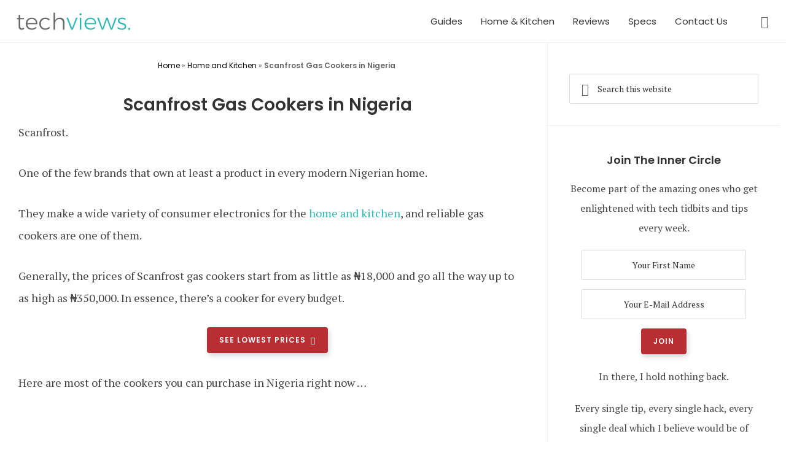

--- FILE ---
content_type: text/html
request_url: https://techviews.com.ng/scanfrost-gas-cookers/
body_size: 18296
content:
<!DOCTYPE html>
<html lang="en-US" prefix="og: http://ogp.me/ns#">
<head >
<meta charset="UTF-8" />
<meta name="viewport" content="width=device-width, initial-scale=1" />
<title>Scanfrost Gas Cookers in Nigeria [July 2020]: Features &amp; Pricing</title>


<meta name="description" content="This article outlines all the types of Scanfrost gas cookers you can purchase right now in Nigeria. From their Table Top cookers to the cheapest cooker in their 5-series lineup to the most capable in the 6-series having a gas oven and grill there&#039;s something for everyone."/>
<link rel="canonical" href="/scanfrost-gas-cookers/" />
<link rel="publisher" href="https://plus.google.com/+techviewsnga"/>
<meta property="og:locale" content="en_US" />
<meta property="og:type" content="article" />
<meta property="og:title" content="Scanfrost Gas Cookers in Nigeria [July 2020]: Features &amp; Pricing" />
<meta property="og:description" content="This article outlines all the types of Scanfrost gas cookers you can purchase right now in Nigeria. From their Table Top cookers to the cheapest cooker in their 5-series lineup to the most capable in the 6-series having a gas oven and grill there&#039;s something for everyone." />
<meta property="og:url" content="/scanfrost-gas-cookers/" />
<meta property="og:site_name" content="Techviews NG" />
<meta property="article:publisher" content="https://facebook.com/techviewsng" />
<meta property="article:tag" content="Gas Cookers" />
<meta property="article:tag" content="Scanfrost" />
<meta property="article:section" content="Home and Kitchen" />
<meta property="article:published_time" content="2018-01-21T06:26:08+01:00" />
<meta property="article:modified_time" content="2018-01-24T12:51:55+01:00" />
<meta property="og:updated_time" content="2018-01-24T12:51:55+01:00" />
<meta property="og:image" content="/wp-content/uploads/2017/09/SFCK-6402-NG.jpg" />
<meta property="og:image:secure_url" content="/wp-content/uploads/2017/09/SFCK-6402-NG.jpg" />
<meta property="og:image:width" content="486" />
<meta property="og:image:height" content="485" />
<meta property="og:image:alt" content="Scanfrost gas Cooker" />
<meta name="twitter:card" content="summary_large_image" />
<meta name="twitter:description" content="This article outlines all the types of Scanfrost gas cookers you can purchase right now in Nigeria. From their Table Top cookers to the cheapest cooker in their 5-series lineup to the most capable in the 6-series having a gas oven and grill there&#039;s something for everyone." />
<meta name="twitter:title" content="Scanfrost Gas Cookers in Nigeria [July 2020]: Features &amp; Pricing" />
<meta name="twitter:site" content="@techviewsng" />
<meta name="twitter:image" content="/wp-content/uploads/2017/09/SFCK-6402-NG.jpg" />
<meta name="twitter:creator" content="@techviewsng" />
<script type='application/ld+json'>{"@context":"https:\/\/schema.org","@type":"Organization","url":"https:\/\/techviews.com.ng\/","sameAs":["https:\/\/facebook.com\/techviewsng","https:\/\/plus.google.com\/+techviewsnga","https:\/\/twitter.com\/techviewsng"],"@id":"https:\/\/techviews.com.ng\/#organization","name":"Techviews NG","logo":"https:\/\/techviews.com.ng\/wp-content\/uploads\/2017\/05\/cropped-tvng-fav-main.png"}</script>


<link rel='dns-prefetch' href='//fonts.googleapis.com' />
<link rel='dns-prefetch' href='//code.ionicframework.com' />
<link rel="alternate" type="application/rss+xml" title="Techviews NG &raquo; Feed" href="/feed/" />

<script type="text/javascript" data-cfasync="false">
	var mi_version         = '7.10.4';
	var mi_track_user      = true;
	var mi_no_track_reason = '';
	
	var disableStr = 'ga-disable-UA-64915238-3';

	/* Function to detect opted out users */
	function __gaTrackerIsOptedOut() {
		return document.cookie.indexOf(disableStr + '=true') > -1;
	}

	/* Disable tracking if the opt-out cookie exists. */
	if ( __gaTrackerIsOptedOut() ) {
		window[disableStr] = true;
	}

	/* Opt-out function */
	function __gaTrackerOptout() {
	  document.cookie = disableStr + '=true; expires=Thu, 31 Dec 2099 23:59:59 UTC; path=/';
	  window[disableStr] = true;
	}
	
	if ( mi_track_user ) {
		(function(i,s,o,g,r,a,m){i['GoogleAnalyticsObject']=r;i[r]=i[r]||function(){
			(i[r].q=i[r].q||[]).push(arguments)},i[r].l=1*new Date();a=s.createElement(o),
			m=s.getElementsByTagName(o)[0];a.async=1;a.src=g;m.parentNode.insertBefore(a,m)
		})(window,document,'script','//www.google-analytics.com/analytics.js','__gaTracker');

		__gaTracker('create', 'UA-64915238-3', 'auto');
		__gaTracker('set', 'forceSSL', true);
		__gaTracker('require', 'displayfeatures');
		__gaTracker('send','pageview');
	} else {
		console.log( "" );
		(function() {
			/* https://developers.google.com/analytics/devguides/collection/analyticsjs/ */
			var noopfn = function() {
				return null;
			};
			var noopnullfn = function() {
				return null;
			};
			var Tracker = function() {
				return null;
			};
			var p = Tracker.prototype;
			p.get = noopfn;
			p.set = noopfn;
			p.send = noopfn;
			var __gaTracker = function() {
				var len = arguments.length;
				if ( len === 0 ) {
					return;
				}
				var f = arguments[len-1];
				if ( typeof f !== 'object' || f === null || typeof f.hitCallback !== 'function' ) {
					console.log( 'Not running function __gaTracker(' + arguments[0] + " ....) because you are not being tracked. " + mi_no_track_reason );
					return;
				}
				try {
					f.hitCallback();
				} catch (ex) {

				}
			};
			__gaTracker.create = function() {
				return new Tracker();
			};
			__gaTracker.getByName = noopnullfn;
			__gaTracker.getAll = function() {
				return [];
			};
			__gaTracker.remove = noopfn;
			window['__gaTracker'] = __gaTracker;
					})();
		}
</script>

<link rel="stylesheet" href="/wp-content/cache/minify/d6464.css" media="all" />

<style id='genesis-sample-inline-css' type='text/css'>

		.wp-custom-logo .site-container .title-area {
			max-width: 200px;
		}
		
		.wp-custom-logo .title-area {
			padding-top: 18px;
		}
		
</style>
<link rel="stylesheet" href="/wp-content/cache/minify/c98b8.css" media="all" />



<style id='scriptlesssocialsharing-inline-css' type='text/css'>
.scriptlesssocialsharing__buttons a.button { padding: 12px; flex: 0; }@media only screen and (max-width: 767px) { .scriptlesssocialsharing .sss-name { position: absolute; clip: rect(1px, 1px, 1px, 1px); height: 1px; width: 1px; border: 0; overflow: hidden; } }
</style>
<link rel='stylesheet' id='genesis-sample-fonts-css'  href='//fonts.googleapis.com/css?family=Poppins%3A300%2C300i%2C400%2C600%7CPT+Serif%3A400%2C400i%2C600%2C700&#038;ver=2.6.0' type='text/css' media='all' />
<link rel='stylesheet' id='genesis-sample-ionicons-css'  href='//code.ionicframework.com/ionicons/2.0.1/css/ionicons.min.css?ver=2.6.0' type='text/css' media='all' />
<link rel="stylesheet" href="/wp-content/cache/minify/87b0d.css" media="all" />

<script type="d9a05f9b2b72e6805123cb88-text/javascript">
/* <![CDATA[ */
var monsterinsights_frontend = {"js_events_tracking":"true","download_extensions":"doc,pdf,ppt,zip,xls,docx,pptx,xlsx","inbound_paths":"[{\"path\":\"\\\/go\\\/\",\"label\":\"aff\"}]","home_url":"https:\/\/techviews.com.ng","hash_tracking":"false"};
/* ]]> */
</script>
<script src="/wp-content/cache/minify/e1e4c.js" type="d9a05f9b2b72e6805123cb88-text/javascript"></script>




<link rel='https://api.w.org/' href='/wp-json/' />
<link rel="EditURI" type="application/rsd+xml" title="RSD" href="/xmlrpc.php?rsd" />
<meta name="generator" content="WordPress 5.4.2" />
<link rel='shortlink' href='/?p=6301' />
<link rel="alternate" type="application/json+oembed" href="/wp-json/oembed/1.0/embed?url=https%3A%2F%2F%2Fscanfrost-gas-cookers%2F" />
<link rel="alternate" type="text/xml+oembed" href="/wp-json/oembed/1.0/embed?url=https%3A%2F%2F%2Fscanfrost-gas-cookers%2F&#038;format=xml" />
<style type="text/css"> .enews .screenread {
	height: 1px;
    left: -1000em;
    overflow: hidden;
    position: absolute;
    top: -1000em;
    width: 1px; } </style><link rel="icon" href="/wp-content/uploads/2017/05/cropped-tvng-fav-main-150x150.png" sizes="32x32" />
<link rel="icon" href="/wp-content/uploads/2017/05/cropped-tvng-fav-main-300x300.png" sizes="192x192" />
<link rel="apple-touch-icon" href="/wp-content/uploads/2017/05/cropped-tvng-fav-main-300x300.png" />
<meta name="msapplication-TileImage" content="/wp-content/uploads/2017/05/cropped-tvng-fav-main-300x300.png" />
</head>
<body data-rsssl=1 class="post-template-default single single-post postid-6301 single-format-standard wp-custom-logo header-full-width content-sidebar genesis-breadcrumbs-visible genesis-footer-widgets-visible" itemscope itemtype="https://schema.org/WebPage"><div class="site-container"><ul class="genesis-skip-link"><li><a href="#genesis-nav-primary" class="screen-reader-shortcut"> Skip to primary navigation</a></li><li><a href="#genesis-content" class="screen-reader-shortcut"> Skip to main content</a></li><li><a href="#genesis-sidebar-primary" class="screen-reader-shortcut"> Skip to primary sidebar</a></li><li><a href="#genesis-footer-widgets" class="screen-reader-shortcut"> Skip to footer</a></li></ul><header class="site-header" itemscope itemtype="https://schema.org/WPHeader"><div class="wrap"><div class="title-area"><a href="/" class="custom-logo-link" rel="home"><img width="400" height="68" src="/wp-content/uploads/2017/10/cropped-Techviews-NG-Main-Logo.png" class="custom-logo" alt="Techviews NG" srcset="/wp-content/uploads/2017/10/cropped-Techviews-NG-Main-Logo.png 400w, /wp-content/uploads/2017/10/cropped-Techviews-NG-Main-Logo-300x51.png 300w" sizes="(max-width: 400px) 100vw, 400px" /></a><p class="site-title" itemprop="headline"><a href="/">Techviews NG</a></p><p class="site-description" itemprop="description">Objective Gadget Reviews And Recommendations</p></div><nav class="nav-primary" aria-label="Main" itemscope itemtype="https://schema.org/SiteNavigationElement" id="genesis-nav-primary"><div class="wrap"><ul id="menu-main-menu" class="menu genesis-nav-menu menu-primary js-superfish"><li id="menu-item-6507" class="menu-item menu-item-type-taxonomy menu-item-object-category menu-item-6507"><a href="/guides/" itemprop="url"><span itemprop="name">Guides</span></a></li>
<li id="menu-item-5480" class="menu-item menu-item-type-taxonomy menu-item-object-category current-post-ancestor current-menu-parent current-post-parent menu-item-5480"><a href="/home-kitchen/" itemprop="url"><span itemprop="name">Home &#038; Kitchen</span></a></li>
<li id="menu-item-6537" class="menu-item menu-item-type-taxonomy menu-item-object-category menu-item-6537"><a href="/reviews/" itemprop="url"><span itemprop="name">Reviews</span></a></li>
<li id="menu-item-5477" class="menu-item menu-item-type-taxonomy menu-item-object-category menu-item-has-children menu-item-5477"><a href="/specs/" itemprop="url"><span itemprop="name">Specs</span></a>
<ul class="sub-menu">
	<li id="menu-item-5478" class="menu-item menu-item-type-taxonomy menu-item-object-category menu-item-5478"><a href="/specs/phones/" itemprop="url"><span itemprop="name">Phones</span></a></li>
	<li id="menu-item-5479" class="menu-item menu-item-type-taxonomy menu-item-object-category menu-item-5479"><a href="/specs/tablets/" itemprop="url"><span itemprop="name">Tablets</span></a></li>
</ul>
</li>
<li id="menu-item-6508" class="menu-item menu-item-type-post_type menu-item-object-page menu-item-6508"><a href="/contact/" itemprop="url"><span itemprop="name">Contact Us</span></a></li>
<li class="menu-item search"><form class="search-form" method="get" action="/" role="search" itemprop="potentialAction" itemscope itemtype="https://schema.org/SearchAction"><label class="search-form-label screen-reader-text" for="searchform-1">Search this website</label><input class="search-form-input" type="search" name="s" id="searchform-1" placeholder="Search this website" itemprop="query-input"><input class="search-form-submit" type="submit" value="Search"><meta content="/?s={s}" itemprop="target"></form></li></ul></div></nav></div></header><div class="site-inner"><div class="content-sidebar-wrap"><main class="content" id="genesis-content"><div class="breadcrumb"><span xmlns:v="http://rdf.data-vocabulary.org/#"><span typeof="v:Breadcrumb"><a href="/" rel="v:url" property="v:title">Home</a> » <span rel="v:child" typeof="v:Breadcrumb"><a href="/home-kitchen/" rel="v:url" property="v:title">Home and Kitchen</a> » <strong class="breadcrumb_last">Scanfrost Gas Cookers in Nigeria</strong></span></span></span></div><article class="post-6301 post type-post status-publish format-standard has-post-thumbnail category-home-kitchen tag-gas-cookers tag-scanfrost entry" itemscope itemtype="https://schema.org/CreativeWork"><header class="entry-header"><h1 class="entry-title" itemprop="headline">Scanfrost Gas Cookers in Nigeria</h1>
</header><div class="entry-content" itemprop="text"><p>Scanfrost.</p>
<p>One of the few brands that own at least a product in every modern Nigerian home.</p>
<p>They make a wide variety of consumer electronics for the <a href="/home-kitchen/" target="_blank">home and kitchen</a>, and reliable gas cookers are one of them.</p>
<p>Generally, the prices of Scanfrost gas cookers start from as little as ₦18,000 and go all the way up to as high as ₦350,000. In essence, there&#8217;s a cooker for every budget.</p>
<p style="text-align: center;"><a class="button arrow-right" href="/go/scanfrost-gas-cookers/" target="_blank">See Lowest Prices</a></p>
<p>Here are most of the cookers you can purchase in Nigeria right now &#8230;</p>
<div class='code-block code-block-2' style='margin: 8px auto; text-align: center; display: block; clear: both;'>
<script async src="//pagead2.googlesyndication.com/pagead/js/adsbygoogle.js" type="d9a05f9b2b72e6805123cb88-text/javascript"></script>

<ins class="adsbygoogle"
     style="display:block"
     data-ad-client="ca-pub-5250823407073221"
     data-ad-slot="5429011195"
     data-ad-format="link"></ins>
<script type="d9a05f9b2b72e6805123cb88-text/javascript">
(adsbygoogle = window.adsbygoogle || []).push({});
</script>
<br />
<script async src="//pagead2.googlesyndication.com/pagead/js/adsbygoogle.js" type="d9a05f9b2b72e6805123cb88-text/javascript"></script>

<ins class="adsbygoogle"
     style="display:inline-block;width:336px;height:280px"
     data-ad-client="ca-pub-5250823407073221"
     data-ad-slot="3141476393"></ins>
<script type="d9a05f9b2b72e6805123cb88-text/javascript">
(adsbygoogle = window.adsbygoogle || []).push({});
</script>
</div>
<h2 style="text-align: center;">Scanfrost Gas Cookers in Nigeria</h2>
<h3>1. Scanfrost Tabletop Gas Cooker &#8212; SFTTC2002</h3>
<p><a href="/go/scanfrost-gas-cookers/"><img class="aligncenter size-full wp-image-6990" src="/wp-content/uploads/2018/01/Scanfrost-table-top-cooker.jpg" alt="Scanfrost Table Top Gas Cooker" width="680" height="680" srcset="/wp-content/uploads/2018/01/Scanfrost-table-top-cooker.jpg 680w, /wp-content/uploads/2018/01/Scanfrost-table-top-cooker-150x150.jpg 150w, /wp-content/uploads/2018/01/Scanfrost-table-top-cooker-300x300.jpg 300w, /wp-content/uploads/2018/01/Scanfrost-table-top-cooker-75x75.jpg 75w, /wp-content/uploads/2018/01/Scanfrost-table-top-cooker-600x600.jpg 600w" sizes="(max-width: 680px) 100vw, 680px" /></a></p>
<p>Ideal for small spaces and starting at a humble ₦16,000 &#8211; ₦18,000, the Scanfrost SFTTC2002 is the cheapest gas cooker from the brand you can purchase down here in Nigeria.</p>
<h4>Key Features</h4>
<ul>
<li>Two Gas Hobs each with its own control knob</li>
<li>Auto-Ignition</li>
</ul>
<h3>2. SFC5402</h3>
<p><a href="/go/scanfrost-gas-cookers/"><img class="aligncenter wp-image-6347 size-large" src="/wp-content/uploads/2017/09/SFC5402-SS-768x768.jpg" alt="Scanfrost SFC5402" width="768" height="768" srcset="/wp-content/uploads/2017/09/SFC5402-SS-768x768.jpg 768w, /wp-content/uploads/2017/09/SFC5402-SS-150x150.jpg 150w, /wp-content/uploads/2017/09/SFC5402-SS-300x300.jpg 300w, /wp-content/uploads/2017/09/SFC5402-SS.jpg 1800w" sizes="(max-width: 768px) 100vw, 768px" /></a></p>
<p>The Scanfrost SFC5402 is one of the cheapest among their 5-series gas cooker lineups.</p>
<p>This cooker is a 50cm by 55cm 4-burner gas cooker having 4 gas cook-tops with variable sizes.</p>
<p>In addition to those, the cooker also features a gas oven beneath the cooktops (as seen above having a glass insulated door.</p>
<p>For controlling heat, the SFC5402 has 5 knobs &#8212; 4 for the cooktops and 1 (in the middle) for the gas oven.</p>
<p>These control knobs are well labeled so you shouldn&#8217;t have any issues locating which knob is for which burner.</p>
<p>Pricing for the SFC5402 starts at 45,000 at most major retail outlets.</p>
<p>To recap, here are the key features of this cooker &#8230;</p>
<h4>Key Features</h4>
<ul>
<li>50 x 55 cm</li>
<li>4 Gas Burners-Lamp, Gas Oven with Grey Finish</li>
<li>Classic Home Look</li>
<li>SS texture finish</li>
<li>Double Glass insulated Door</li>
<li>Oven lamp</li>
<li>Oven Tray</li>
</ul>
<p>Next up &#8230;</p>
<div class='code-block code-block-4' style='margin: 8px auto; text-align: center; display: block; clear: both;'>
<div class="fullimg">
<script async src="//pagead2.googlesyndication.com/pagead/js/adsbygoogle.js" type="d9a05f9b2b72e6805123cb88-text/javascript"></script>
<ins class="adsbygoogle"
     style="display:block; text-align:center;"
     data-ad-format="fluid"
     data-ad-layout="in-article"
     data-ad-client="ca-pub-5250823407073221"
     data-ad-slot="9345201598"></ins>
<script type="d9a05f9b2b72e6805123cb88-text/javascript">
     (adsbygoogle = window.adsbygoogle || []).push({});
</script>
</div>
<br /></div>
<h3>3. SFCK5402 NG</h3>
<p><a href="/go/scanfrost-gas-cookers/"><img class="aligncenter wp-image-6345 size-full" src="/wp-content/uploads/2017/09/SFC5402-NG.jpg" alt="Scanfrost SFC5402 NG" width="486" height="485" srcset="/wp-content/uploads/2017/09/SFC5402-NG.jpg 486w, /wp-content/uploads/2017/09/SFC5402-NG-150x150.jpg 150w, /wp-content/uploads/2017/09/SFC5402-NG-300x300.jpg 300w" sizes="(max-width: 486px) 100vw, 486px" /></a></p>
<p>The SFCK5402 NG is very similar to the SFC5402 in the sense that all their key features are the same. The only major difference between both cookers is the styling of the knobs and overall cooker design.</p>
<h4>Key Features</h4>
<ul>
<li>50 x 55 cm</li>
<li>Gas oven (baking) for all models of 5 series</li>
<li>Knob guard</li>
<li>Dripping tray</li>
<li>Euro-type burner</li>
<li>Ms pot grid</li>
<li>Stainless steel top</li>
<li>Wire shelf</li>
<li>Fireproof cable</li>
</ul>
<p>Moving on:</p>
<h3>4. SFCK5400 NG</h3>
<p><a href="/go/scanfrost-gas-cookers/"><img class="aligncenter size-full wp-image-6344" src="/wp-content/uploads/2017/09/SFCK-5400-NG.jpg" alt="Scanfrost SFCK 5400 NG Gas Cooker" width="486" height="485" srcset="/wp-content/uploads/2017/09/SFCK-5400-NG.jpg 486w, /wp-content/uploads/2017/09/SFCK-5400-NG-150x150.jpg 150w, /wp-content/uploads/2017/09/SFCK-5400-NG-300x300.jpg 300w" sizes="(max-width: 486px) 100vw, 486px" /></a></p>
<h4>Key Features</h4>
<ul>
<li>Gas oven (baking) for all models of 5 series</li>
<li>Knob guard</li>
<li>Dripping tray</li>
<li>Euro-type burner</li>
<li>Ms pot grid</li>
<li>Stainless steel top</li>
<li>Wire shelves</li>
<li>Fireproof cable</li>
<li>Self-cleaning oven cavity &amp; brass burners</li>
</ul>
<h3>5. SFC5312</h3>
<p><a href="/go/scanfrost-gas-cookers/"><img class="aligncenter wp-image-6340 size-full" src="/wp-content/uploads/2017/09/SFCK-5312-NG.jpg" alt="Scanfrost SFC 5312 NG" width="486" height="485" srcset="/wp-content/uploads/2017/09/SFCK-5312-NG.jpg 486w, /wp-content/uploads/2017/09/SFCK-5312-NG-150x150.jpg 150w, /wp-content/uploads/2017/09/SFCK-5312-NG-300x300.jpg 300w" sizes="(max-width: 486px) 100vw, 486px" /></a></p>
<p>A step up from the 5404 and the 5400, this cooker offers a little more versatility for a little more cash.</p>
<h4>Key Features</h4>
<ul>
<li>Auto-ignition &amp; grill</li>
<li>Gas oven (baking) for all models of 5 series</li>
<li>Knob guard</li>
<li>Dripping tray</li>
<li>Euro-type burner</li>
<li>Ms pot grid</li>
<li>Stainless steel top</li>
<li>Wire shelves</li>
<li>Fireproof cable</li>
</ul>
<h3>6. SFCK5222</h3>
<p><a href="/go/scanfrost-gas-cookers/"><img class="aligncenter wp-image-6348 size-full" src="/wp-content/uploads/2017/09/SFCK-5222.jpg" alt="Scanfrost SFCK 5222" width="486" height="485" srcset="/wp-content/uploads/2017/09/SFCK-5222.jpg 486w, /wp-content/uploads/2017/09/SFCK-5222-150x150.jpg 150w, /wp-content/uploads/2017/09/SFCK-5222-300x300.jpg 300w" sizes="(max-width: 486px) 100vw, 486px" /></a></p>
<p>Featuring a stainless steel top and the gas oven present in previously discussed cookers, the 5222, like the 5312 above, has a grill as well.</p>
<h4>Key Features</h4>
<ul>
<li>Auto-ignition &amp; grill</li>
<li>Gas oven (baking) for all models of 5 series</li>
<li>Knob guard</li>
<li>Dripping tray</li>
<li>Euro-type burner</li>
<li>Ms pot grid</li>
<li>Stainless steel top</li>
<li>Wire shelves</li>
<li>Fireproof cable</li>
</ul>
<h3>7. SFCK6312</h3>
<p><a href="/go/scanfrost-gas-cookers/"><img class="aligncenter wp-image-6342 size-full" src="/wp-content/uploads/2017/09/SFCK-6312-NG.jpg" alt="Scanfrost SFCK 6312 NG" width="486" height="485" srcset="/wp-content/uploads/2017/09/SFCK-6312-NG.jpg 486w, /wp-content/uploads/2017/09/SFCK-6312-NG-150x150.jpg 150w, /wp-content/uploads/2017/09/SFCK-6312-NG-300x300.jpg 300w" sizes="(max-width: 486px) 100vw, 486px" /></a></p>
<p>Moving up from the 5-series, cookers in the 6-series are generally more versatile and more expensive.</p>
<p>The 6312 has all the features from all previously talked about Scanfrost cookers and a few more &#8212; especially improvements.</p>
<h4>Key Features</h4>
<ul>
<li>Auto-ignition</li>
<li>Gas oven &amp; grill</li>
<li>Roasting turnspit</li>
<li>Dripping tray</li>
<li>Casted pot grid</li>
<li>Oven wire shelf</li>
<li>Fireproof cable</li>
<li>Enamel black top finish</li>
<li>Oven Temperature indicator</li>
<li>Knob guard</li>
<li>Coffee pot grid</li>
<li>Elegant glass cover</li>
<li>Wood outer finish</li>
</ul>
<h3>8. SFCK6222 NG</h3>
<p><a href="/go/scanfrost-gas-cookers/"><img class="aligncenter wp-image-6341 size-full" src="/wp-content/uploads/2017/09/SFCK-6222-NG.jpg" alt="Scanfrost SFCK 6222 NG" width="486" height="485" srcset="/wp-content/uploads/2017/09/SFCK-6222-NG.jpg 486w, /wp-content/uploads/2017/09/SFCK-6222-NG-150x150.jpg 150w, /wp-content/uploads/2017/09/SFCK-6222-NG-300x300.jpg 300w" sizes="(max-width: 486px) 100vw, 486px" /></a></p>
<p>All the features of the 6312 and a few upgrades.</p>
<h4>Key Features</h4>
<ul>
<li>Auto-ignition</li>
<li>Gas oven &amp; grill</li>
<li>Roasting turnspit</li>
<li>Dripping tray</li>
<li>Casted pot grid</li>
<li>Oven wire shelf</li>
<li>Fireproof cable</li>
<li>Enamel black top finish</li>
<li>Oven Temperature indicator</li>
<li>Knob guard</li>
<li>Coffee pot grid</li>
<li>Elegant glass cover</li>
<li>Wood outer finish.</li>
</ul>
<hr />
<h4>More Cookers</h4>
<ul>
<li><a href="/gas-cookers/">Gas Cooker Buying Guide</a></li>
</ul>
<h4>More From Scanfrost</h4>
<ul>
<li><a href="/scanfrost-washing-machines/">Washing Machines</a></li>
<li><a href="/scanfrost-microwave-ovens/">Microwave Ovens</a></li>
<li><a href="/scanfrost-televisions/">LED TVs</a></li>
<li><a href="/scanfrost-air-conditioners/">Air Conditioners</a></li>
<li><a href="/scanfrost-freezers/">Freezers and Refrigerators</a></li>
</ul><div class='code-block code-block-6' style='margin: 8px auto; text-align: center; display: block; clear: both;'>
<script async src="//pagead2.googlesyndication.com/pagead/js/adsbygoogle.js" type="d9a05f9b2b72e6805123cb88-text/javascript"></script>

<ins class="adsbygoogle"
     style="display:inline-block;width:300px;height:600px"
     data-ad-client="ca-pub-5250823407073221"
     data-ad-slot="1736539191"></ins>
<script type="d9a05f9b2b72e6805123cb88-text/javascript">
(adsbygoogle = window.adsbygoogle || []).push({});
</script></div>

<div class="scriptlesssocialsharing"><h3 class="scriptlesssocialsharing__heading">Share:</h3><div class="scriptlesssocialsharing__buttons"><a class="button twitter" target="_blank" href="https://twitter.com/intent/tweet?text=Scanfrost%20Gas%20Cookers%20in%20Nigeria&#038;url=https%3A%2F%2Ftechviews.com.ng%2Fscanfrost-gas-cookers%2F&#038;via=techviewsng&#038;related=techviewsng" rel="noopener noreferrer nofollow"><svg class="scriptlesssocialsharing__icon twitter" role="img" aria-hidden="true"> <use xlink:href="#twitter"></use> </svg><span class="sss-name">Twitter</span></a><a class="button facebook" target="_blank" href="https://www.facebook.com/sharer/sharer.php?u=https%3A%2F%2Ftechviews.com.ng%2Fscanfrost-gas-cookers%2F" rel="noopener noreferrer nofollow"><svg class="scriptlesssocialsharing__icon facebook" role="img" aria-hidden="true"> <use xlink:href="#facebook"></use> </svg><span class="sss-name">Facebook</span></a><a class="button whatsapp" target="_blank" href="https://api.whatsapp.com/send?text=Scanfrost%20Gas%20Cookers%20in%20Nigeria%20%E2%80%94%20https%3A%2F%2Ftechviews.com.ng%2Fscanfrost-gas-cookers%2F" rel="noopener noreferrer nofollow"><svg class="scriptlesssocialsharing__icon whatsapp" role="img" aria-hidden="true"> <use xlink:href="#whatsapp"></use> </svg><span class="sss-name">WhatsApp</span></a><a class="button pocket" target="_blank" href="https://getpocket.com/save?url=https%3A%2F%2Ftechviews.com.ng%2Fscanfrost-gas-cookers%2F&#038;title=Scanfrost%20Gas%20Cookers%20in%20Nigeria" rel="noopener noreferrer nofollow"><svg class="scriptlesssocialsharing__icon get-pocket" role="img" aria-hidden="true"> <use xlink:href="#get-pocket"></use> </svg><span class="sss-name">Pocket</span></a></div></div></div><footer class="entry-footer"></footer></article></main><aside class="sidebar sidebar-primary widget-area" role="complementary" aria-label="Primary Sidebar" itemscope itemtype="https://schema.org/WPSideBar" id="genesis-sidebar-primary"><h2 class="genesis-sidebar-title screen-reader-text">Primary Sidebar</h2><section id="search-2" class="widget widget_search"><div class="widget-wrap"><form class="search-form" method="get" action="/" role="search" itemprop="potentialAction" itemscope itemtype="https://schema.org/SearchAction"><label class="search-form-label screen-reader-text" for="searchform-2">Search this website</label><input class="search-form-input" type="search" name="s" id="searchform-2" placeholder="Search this website" itemprop="query-input"><input class="search-form-submit" type="submit" value="Search"><meta content="/?s={s}" itemprop="target"></form></div></section>
<section id="enews-ext-2" class="widget enews-widget"><div class="widget-wrap"><div class="enews"><h3 class="widgettitle widget-title">Join The Inner Circle</h3>
<p>Become part of the amazing ones who get enlightened with tech tidbits and tips every week.</p>
			<form id="subscribeenews-ext-2" action="https://techviews.us11.list-manage.com/subscribe/post?u=f79c59d2e0a8103152ef8640a&amp;id=aa378a972e" method="post" target="_blank" onsubmit="if (!window.__cfRLUnblockHandlers) return false; if ( subbox1.value == 'Your First Name') { subbox1.value = ''; } if ( subbox2.value == 'Last Name') { subbox2.value = ''; }" name="enews-ext-2" data-cf-modified-d9a05f9b2b72e6805123cb88-="">
				<label for="subbox1" class="screenread">Your First Name</label><input type="text" id="subbox1" class="enews-subbox" value="" placeholder="Your First Name" name="FNAME" />								<label for="subbox" class="screenread">Your E-Mail Address</label><input type="email" value="" id="subbox" placeholder="Your E-Mail Address" name="EMAIL"
																														required="required" />
								<input type="submit" value="Join" id="subbutton" />
			</form>
		<p>In there, I hold nothing back.</p>
<p>Every single tip, every single hack, every single deal which I believe would be of help to you, I disseminate ... with joy.</p>
</div></div></section>
<section id="featured-post-2" class="widget featured-content featuredpost"><div class="widget-wrap"><h3 class="widgettitle widget-title">Recent Gadgets</h3>
<article class="post-10343 post type-post status-publish format-standard has-post-thumbnail category-specs category-phones tag-nokia entry"><header class="entry-header"><h4 class="entry-title" itemprop="headline"><a href="/nokia-4-2/">Nokia 4.2 Details &#038; Price</a></h4></header></article><article class="post-10335 post type-post status-publish format-standard has-post-thumbnail category-specs category-phones tag-samsung tag-samsung-phones entry"><header class="entry-header"><h4 class="entry-title" itemprop="headline"><a href="/samsung-galaxy-j4-plus/">Samsung Galaxy J4 Plus Details &#038; Price</a></h4></header></article><article class="post-10329 post type-post status-publish format-standard has-post-thumbnail category-specs category-phones tag-samsung tag-samsung-phones entry"><header class="entry-header"><h4 class="entry-title" itemprop="headline"><a href="/samsung-galaxy-j6-plus/">Samsung Galaxy J6 Plus Details &#038; Price</a></h4></header></article><article class="post-10322 post type-post status-publish format-standard category-specs category-phones tag-xiaomi entry has-post-thumbnail"><header class="entry-header"><h4 class="entry-title" itemprop="headline"><a href="/xiaomi-redmi-7/">Xiaomi Redmi 7 Details &#038; Price</a></h4></header></article></div></section>
<section id="featured-post-4" class="widget featured-content featuredpost"><div class="widget-wrap"><h3 class="widgettitle widget-title">Home &#038; Kitchen</h3>
<article class="post-6254 post type-post status-publish format-standard has-post-thumbnail category-home-kitchen tag-freezers tag-fridges tag-refrigerators tag-scanfrost entry"><header class="entry-header"><h4 class="entry-title" itemprop="headline"><a href="/scanfrost-freezers/">Scanfrost Freezers and Refrigerators in Nigeria</a></h4></header></article><article class="post-6303 post type-post status-publish format-standard has-post-thumbnail category-home-kitchen tag-air-conditioners tag-scanfrost entry"><header class="entry-header"><h4 class="entry-title" itemprop="headline"><a href="/scanfrost-air-conditioners/">Scanfrost Air Conditioners in Nigeria</a></h4></header></article><article class="post-6305 post type-post status-publish format-standard has-post-thumbnail category-home-kitchen tag-scanfrost tag-televisions entry"><header class="entry-header"><h4 class="entry-title" itemprop="headline"><a href="/scanfrost-televisions/">Scanfrost Televisions in Nigeria</a></h4></header></article><article class="post-6309 post type-post status-publish format-standard has-post-thumbnail category-home-kitchen tag-microwave-oven tag-scanfrost entry"><header class="entry-header"><h4 class="entry-title" itemprop="headline"><a href="/scanfrost-microwave-ovens/">Scanfrost Microwave Ovens in Nigeria</a></h4></header></article></div></section>
<section id="featured-post-3" class="widget featured-content featuredpost"><div class="widget-wrap"><h3 class="widgettitle widget-title">Shopping Guides</h3>
<article class="post-5965 post type-post status-publish format-standard has-post-thumbnail category-features category-guides tag-guide entry"><header class="entry-header"><h4 class="entry-title" itemprop="headline"><a href="/best-cheap-smartphones/">The Best Cheap Smartphones in Nigeria under ₦35,000</a></h4></header></article><article class="post-3014 post type-post status-publish format-standard has-post-thumbnail category-features category-guides category-home-kitchen tag-washing-machines entry"><header class="entry-header"><h4 class="entry-title" itemprop="headline"><a href="/washing-machines/">A Simple Guide To Buying Washing Machines Online</a></h4></header></article><article class="post-33 post type-post status-publish format-standard has-post-thumbnail category-features category-guides tag-guide entry"><header class="entry-header"><h4 class="entry-title" itemprop="headline"><a href="/best-budget-smartphones/">The Best Android Phones in Nigeria under ₦100,000</a></h4></header></article><article class="post-2120 post type-post status-publish format-standard has-post-thumbnail category-guides category-telecom tag-airtel tag-calling-plans tag-etisalat tag-glo tag-mtn entry"><header class="entry-header"><h4 class="entry-title" itemprop="headline"><a href="/best-tariff-plans/">The Best (&#038; Cheapest) Call Tariff Plans in Nigeria at The Moment</a></h4></header></article></div></section>
</aside></div></div><div class="footer-widgets" id="genesis-footer-widgets"><h2 class="genesis-sidebar-title screen-reader-text">Footer</h2><div class="wrap"><div class="widget-area footer-widgets-1 footer-widget-area"><section id="text-5" class="widget widget_text"><div class="widget-wrap"><h3 class="widgettitle widget-title">Quick Links</h3>
			<div class="textwidget"><p><a href="/about/">About Techviews NG</a></p>
<p><a href="/advertise/">Sponsor An Article</a></p>
<p><a href="/advertise/">Place An Advert</a></p>
<p><a href="/privacy-policy/">Privacy Policy</a></p>
<p><a href="/disclosure/">Disclaimers</a></p>
<p><a href="/contact/">Contact</a></p>
</div>
		</div></section>
</div><div class="widget-area footer-widgets-2 footer-widget-area"><section id="text-6" class="widget widget_text"><div class="widget-wrap"><h3 class="widgettitle widget-title">Main Categories</h3>
			<div class="textwidget"><p><a href="/specs/">Gadget Specifications</a></p>
<p><a href="/telecom/">Data &amp; Calling Plans</a></p>
<p><a href="/home-kitchen/">Home &amp; Kitchen</a></p>
<p><a href="/guides/">Buying Guides</a></p>
<p><a href="/reviews/">Reviews</a></p>
<p><a href="/6ix/">6ix</a></p>
</div>
		</div></section>
</div><div class="widget-area footer-widgets-3 footer-widget-area"><section id="enews-ext-3" class="widget enews-widget"><div class="widget-wrap"><div class="enews"><h3 class="widgettitle widget-title">Join The Inner Circle</h3>
<p>Giveaways, tech tips, tech hacks, weekly roundups, VIP content... directly from me.</p>
			<form id="subscribeenews-ext-3" action="https://techviews.us11.list-manage.com/subscribe/post?u=f79c59d2e0a8103152ef8640a&amp;id=aa378a972e" method="post" target="_blank" onsubmit="if (!window.__cfRLUnblockHandlers) return false; if ( subbox1.value == 'Your First Name') { subbox1.value = ''; } if ( subbox2.value == 'Last Name') { subbox2.value = ''; }" name="enews-ext-3" data-cf-modified-d9a05f9b2b72e6805123cb88-="">
												<label for="subbox" class="screenread">Your E-Mail Address</label><input type="email" value="" id="subbox" placeholder="Your E-Mail Address" name="EMAIL"
																														required="required" />
								<input type="submit" value="Join" id="subbutton" />
			</form>
		<p>No SPAM. Promise.</p>
</div></div></section>
</div></div></div><footer class="site-footer" itemscope itemtype="https://schema.org/WPFooter"><div class="wrap"><p>Copyright &#x000A9;&nbsp;2020</p></div></footer></div><script type="d9a05f9b2b72e6805123cb88-text/javascript">
	var scroll = new SmoothScroll('a[href*="#"]');
</script><svg xmlns="http://www.w3.org/2000/svg" id="scriptlesssocialsharing-svg" style="display: none;" role="img">
  <symbol id="envelope" viewbox="0 0 512 512">
    <path d="M502.3 190.8c3.9-3.1 9.7-.2 9.7 4.7V400c0 26.5-21.5 48-48 48H48c-26.5 0-48-21.5-48-48V195.6c0-5 5.7-7.8 9.7-4.7 22.4 17.4 52.1 39.5 154.1 113.6 21.1 15.4 56.7 47.8 92.2 47.6 35.7.3 72-32.8 92.3-47.6 102-74.1 131.6-96.3 154-113.7zM256 320c23.2.4 56.6-29.2 73.4-41.4 132.7-96.3 142.8-104.7 173.4-128.7 5.8-4.5 9.2-11.5 9.2-18.9v-19c0-26.5-21.5-48-48-48H48C21.5 64 0 85.5 0 112v19c0 7.4 3.4 14.3 9.2 18.9 30.6 23.9 40.7 32.4 173.4 128.7 16.8 12.2 50.2 41.8 73.4 41.4z"></path>
  </symbol>
  <symbol id="envelope-square" viewbox="0 0 448 512">
    <path d="M400 32H48C21.49 32 0 53.49 0 80v352c0 26.51 21.49 48 48 48h352c26.51 0 48-21.49 48-48V80c0-26.51-21.49-48-48-48zM178.117 262.104C87.429 196.287 88.353 196.121 64 177.167V152c0-13.255 10.745-24 24-24h272c13.255 0 24 10.745 24 24v25.167c-24.371 18.969-23.434 19.124-114.117 84.938-10.5 7.655-31.392 26.12-45.883 25.894-14.503.218-35.367-18.227-45.883-25.895zM384 217.775V360c0 13.255-10.745 24-24 24H88c-13.255 0-24-10.745-24-24V217.775c13.958 10.794 33.329 25.236 95.303 70.214 14.162 10.341 37.975 32.145 64.694 32.01 26.887.134 51.037-22.041 64.72-32.025 61.958-44.965 81.325-59.406 95.283-70.199z"></path>
  </symbol>
  <symbol id="facebook" viewbox="0 0 512 512">
    <path d="M504 256C504 119 393 8 256 8S8 119 8 256c0 123.78 90.69 226.38 209.25 245V327.69h-63V256h63v-54.64c0-62.15 37-96.48 93.67-96.48 27.14 0 55.52 4.84 55.52 4.84v61h-31.28c-30.8 0-40.41 19.12-40.41 38.73V256h68.78l-11 71.69h-57.78V501C413.31 482.38 504 379.78 504 256z"></path>
  </symbol>
  <symbol id="facebook-f" viewbox="0 0 320 512">
    <path d="M279.14 288l14.22-92.66h-88.91v-60.13c0-25.35 12.42-50.06 52.24-50.06h40.42V6.26S260.43 0 225.36 0c-73.22 0-121.08 44.38-121.08 124.72v70.62H22.89V288h81.39v224h100.17V288z"></path>
  </symbol>
  <symbol id="facebook-square" viewbox="0 0 448 512">
    <path d="M400 32H48A48 48 0 0 0 0 80v352a48 48 0 0 0 48 48h137.25V327.69h-63V256h63v-54.64c0-62.15 37-96.48 93.67-96.48 27.14 0 55.52 4.84 55.52 4.84v61h-31.27c-30.81 0-40.42 19.12-40.42 38.73V256h68.78l-11 71.69h-57.78V480H400a48 48 0 0 0 48-48V80a48 48 0 0 0-48-48z"></path>
  </symbol>
  <symbol id="get-pocket" viewbox="0 0 448 512">
    <path d="M407.6 64h-367C18.5 64 0 82.5 0 104.6v135.2C0 364.5 99.7 464 224.2 464c124 0 223.8-99.5 223.8-224.2V104.6c0-22.4-17.7-40.6-40.4-40.6zm-162 268.5c-12.4 11.8-31.4 11.1-42.4 0C89.5 223.6 88.3 227.4 88.3 209.3c0-16.9 13.8-30.7 30.7-30.7 17 0 16.1 3.8 105.2 89.3 90.6-86.9 88.6-89.3 105.5-89.3 16.9 0 30.7 13.8 30.7 30.7 0 17.8-2.9 15.7-114.8 123.2z"></path>
  </symbol>
  <symbol id="linkedin" viewbox="0 0 448 512">
    <path d="M416 32H31.9C14.3 32 0 46.5 0 64.3v383.4C0 465.5 14.3 480 31.9 480H416c17.6 0 32-14.5 32-32.3V64.3c0-17.8-14.4-32.3-32-32.3zM135.4 416H69V202.2h66.5V416zm-33.2-243c-21.3 0-38.5-17.3-38.5-38.5S80.9 96 102.2 96c21.2 0 38.5 17.3 38.5 38.5 0 21.3-17.2 38.5-38.5 38.5zm282.1 243h-66.4V312c0-24.8-.5-56.7-34.5-56.7-34.6 0-39.9 27-39.9 54.9V416h-66.4V202.2h63.7v29.2h.9c8.9-16.8 30.6-34.5 62.9-34.5 67.2 0 79.7 44.3 79.7 101.9V416z"></path>
  </symbol>
  <symbol id="linkedin-in" viewbox="0 0 448 512">
    <path d="M100.28 448H7.4V148.9h92.88zM53.79 108.1C24.09 108.1 0 83.5 0 53.8a53.79 53.79 0 0 1 107.58 0c0 29.7-24.1 54.3-53.79 54.3zM447.9 448h-92.68V302.4c0-34.7-.7-79.2-48.29-79.2-48.29 0-55.69 37.7-55.69 76.7V448h-92.78V148.9h89.08v40.8h1.3c12.4-23.5 42.69-48.3 87.88-48.3 94 0 111.28 61.9 111.28 142.3V448z"></path>
  </symbol>
  <symbol id="pinterest" viewbox="0 0 496 512">
    <path d="M496 256c0 137-111 248-248 248-25.6 0-50.2-3.9-73.4-11.1 10.1-16.5 25.2-43.5 30.8-65 3-11.6 15.4-59 15.4-59 8.1 15.4 31.7 28.5 56.8 28.5 74.8 0 128.7-68.8 128.7-154.3 0-81.9-66.9-143.2-152.9-143.2-107 0-163.9 71.8-163.9 150.1 0 36.4 19.4 81.7 50.3 96.1 4.7 2.2 7.2 1.2 8.3-3.3.8-3.4 5-20.3 6.9-28.1.6-2.5.3-4.7-1.7-7.1-10.1-12.5-18.3-35.3-18.3-56.6 0-54.7 41.4-107.6 112-107.6 60.9 0 103.6 41.5 103.6 100.9 0 67.1-33.9 113.6-78 113.6-24.3 0-42.6-20.1-36.7-44.8 7-29.5 20.5-61.3 20.5-82.6 0-19-10.2-34.9-31.4-34.9-24.9 0-44.9 25.7-44.9 60.2 0 22 7.4 36.8 7.4 36.8s-24.5 103.8-29 123.2c-5 21.4-3 51.6-.9 71.2C65.4 450.9 0 361.1 0 256 0 119 111 8 248 8s248 111 248 248z"></path>
  </symbol>
  <symbol id="pinterest-p" viewbox="0 0 384 512">
    <path d="M204 6.5C101.4 6.5 0 74.9 0 185.6 0 256 39.6 296 63.6 296c9.9 0 15.6-27.6 15.6-35.4 0-9.3-23.7-29.1-23.7-67.8 0-80.4 61.2-137.4 140.4-137.4 68.1 0 118.5 38.7 118.5 109.8 0 53.1-21.3 152.7-90.3 152.7-24.9 0-46.2-18-46.2-43.8 0-37.8 26.4-74.4 26.4-113.4 0-66.2-93.9-54.2-93.9 25.8 0 16.8 2.1 35.4 9.6 50.7-13.8 59.4-42 147.9-42 209.1 0 18.9 2.7 37.5 4.5 56.4 3.4 3.8 1.7 3.4 6.9 1.5 50.4-69 48.6-82.5 71.4-172.8 12.3 23.4 44.1 36 69.3 36 106.2 0 153.9-103.5 153.9-196.8C384 71.3 298.2 6.5 204 6.5z"></path>
  </symbol>
  <symbol id="pinterest-square" viewbox="0 0 448 512">
    <path d="M448 80v352c0 26.5-21.5 48-48 48H154.4c9.8-16.4 22.4-40 27.4-59.3 3-11.5 15.3-58.4 15.3-58.4 8 15.3 31.4 28.2 56.3 28.2 74.1 0 127.4-68.1 127.4-152.7 0-81.1-66.2-141.8-151.4-141.8-106 0-162.2 71.1-162.2 148.6 0 36 19.2 80.8 49.8 95.1 4.7 2.2 7.1 1.2 8.2-3.3.8-3.4 5-20.1 6.8-27.8.6-2.5.3-4.6-1.7-7-10.1-12.3-18.3-34.9-18.3-56 0-54.2 41-106.6 110.9-106.6 60.3 0 102.6 41.1 102.6 99.9 0 66.4-33.5 112.4-77.2 112.4-24.1 0-42.1-19.9-36.4-44.4 6.9-29.2 20.3-60.7 20.3-81.8 0-53-75.5-45.7-75.5 25 0 21.7 7.3 36.5 7.3 36.5-31.4 132.8-36.1 134.5-29.6 192.6l2.2.8H48c-26.5 0-48-21.5-48-48V80c0-26.5 21.5-48 48-48h352c26.5 0 48 21.5 48 48z"></path>
  </symbol>
  <symbol id="reddit" viewbox="0 0 512 512">
    <path d="M201.5 305.5c-13.8 0-24.9-11.1-24.9-24.6 0-13.8 11.1-24.9 24.9-24.9 13.6 0 24.6 11.1 24.6 24.9 0 13.6-11.1 24.6-24.6 24.6zM504 256c0 137-111 248-248 248S8 393 8 256 119 8 256 8s248 111 248 248zm-132.3-41.2c-9.4 0-17.7 3.9-23.8 10-22.4-15.5-52.6-25.5-86.1-26.6l17.4-78.3 55.4 12.5c0 13.6 11.1 24.6 24.6 24.6 13.8 0 24.9-11.3 24.9-24.9s-11.1-24.9-24.9-24.9c-9.7 0-18 5.8-22.1 13.8l-61.2-13.6c-3-.8-6.1 1.4-6.9 4.4l-19.1 86.4c-33.2 1.4-63.1 11.3-85.5 26.8-6.1-6.4-14.7-10.2-24.1-10.2-34.9 0-46.3 46.9-14.4 62.8-1.1 5-1.7 10.2-1.7 15.5 0 52.6 59.2 95.2 132 95.2 73.1 0 132.3-42.6 132.3-95.2 0-5.3-.6-10.8-1.9-15.8 31.3-16 19.8-62.5-14.9-62.5zM302.8 331c-18.2 18.2-76.1 17.9-93.6 0-2.2-2.2-6.1-2.2-8.3 0-2.5 2.5-2.5 6.4 0 8.6 22.8 22.8 87.3 22.8 110.2 0 2.5-2.2 2.5-6.1 0-8.6-2.2-2.2-6.1-2.2-8.3 0zm7.7-75c-13.6 0-24.6 11.1-24.6 24.9 0 13.6 11.1 24.6 24.6 24.6 13.8 0 24.9-11.1 24.9-24.6 0-13.8-11-24.9-24.9-24.9z"></path>
  </symbol>
  <symbol id="reddit-alien" viewbox="0 0 512 512">
    <path d="M440.3 203.5c-15 0-28.2 6.2-37.9 15.9-35.7-24.7-83.8-40.6-137.1-42.3L293 52.3l88.2 19.8c0 21.6 17.6 39.2 39.2 39.2 22 0 39.7-18.1 39.7-39.7s-17.6-39.7-39.7-39.7c-15.4 0-28.7 9.3-35.3 22l-97.4-21.6c-4.9-1.3-9.7 2.2-11 7.1L246.3 177c-52.9 2.2-100.5 18.1-136.3 42.8-9.7-10.1-23.4-16.3-38.4-16.3-55.6 0-73.8 74.6-22.9 100.1-1.8 7.9-2.6 16.3-2.6 24.7 0 83.8 94.4 151.7 210.3 151.7 116.4 0 210.8-67.9 210.8-151.7 0-8.4-.9-17.2-3.1-25.1 49.9-25.6 31.5-99.7-23.8-99.7zM129.4 308.9c0-22 17.6-39.7 39.7-39.7 21.6 0 39.2 17.6 39.2 39.7 0 21.6-17.6 39.2-39.2 39.2-22 .1-39.7-17.6-39.7-39.2zm214.3 93.5c-36.4 36.4-139.1 36.4-175.5 0-4-3.5-4-9.7 0-13.7 3.5-3.5 9.7-3.5 13.2 0 27.8 28.5 120 29 149 0 3.5-3.5 9.7-3.5 13.2 0 4.1 4 4.1 10.2.1 13.7zm-.8-54.2c-21.6 0-39.2-17.6-39.2-39.2 0-22 17.6-39.7 39.2-39.7 22 0 39.7 17.6 39.7 39.7-.1 21.5-17.7 39.2-39.7 39.2z"></path>
  </symbol>
  <symbol id="reddit-square" viewbox="0 0 448 512">
    <path d="M283.2 345.5c2.7 2.7 2.7 6.8 0 9.2-24.5 24.5-93.8 24.6-118.4 0-2.7-2.4-2.7-6.5 0-9.2 2.4-2.4 6.5-2.4 8.9 0 18.7 19.2 81 19.6 100.5 0 2.4-2.3 6.6-2.3 9 0zm-91.3-53.8c0-14.9-11.9-26.8-26.5-26.8-14.9 0-26.8 11.9-26.8 26.8 0 14.6 11.9 26.5 26.8 26.5 14.6 0 26.5-11.9 26.5-26.5zm90.7-26.8c-14.6 0-26.5 11.9-26.5 26.8 0 14.6 11.9 26.5 26.5 26.5 14.9 0 26.8-11.9 26.8-26.5 0-14.9-11.9-26.8-26.8-26.8zM448 80v352c0 26.5-21.5 48-48 48H48c-26.5 0-48-21.5-48-48V80c0-26.5 21.5-48 48-48h352c26.5 0 48 21.5 48 48zm-99.7 140.6c-10.1 0-19 4.2-25.6 10.7-24.1-16.7-56.5-27.4-92.5-28.6l18.7-84.2 59.5 13.4c0 14.6 11.9 26.5 26.5 26.5 14.9 0 26.8-12.2 26.8-26.8 0-14.6-11.9-26.8-26.8-26.8-10.4 0-19.3 6.2-23.8 14.9l-65.7-14.6c-3.3-.9-6.5 1.5-7.4 4.8l-20.5 92.8c-35.7 1.5-67.8 12.2-91.9 28.9-6.5-6.8-15.8-11-25.9-11-37.5 0-49.8 50.4-15.5 67.5-1.2 5.4-1.8 11-1.8 16.7 0 56.5 63.7 102.3 141.9 102.3 78.5 0 142.2-45.8 142.2-102.3 0-5.7-.6-11.6-2.1-17 33.6-17.2 21.2-67.2-16.1-67.2z"></path>
  </symbol>
  <symbol id="sms" viewbox="0 0 512 512">
    <path d="M256 32C114.6 32 0 125.1 0 240c0 49.6 21.4 95 57 130.7C44.5 421.1 2.7 466 2.2 466.5c-2.2 2.3-2.8 5.7-1.5 8.7 1.3 3 4.1 4.8 7.3 4.8 66.3 0 116-31.8 140.6-51.4 32.7 12.3 69 19.4 107.4 19.4 141.4 0 256-93.1 256-208S397.4 32 256 32zM128.2 304H116c-4.4 0-8-3.6-8-8v-16c0-4.4 3.6-8 8-8h12.3c6 0 10.4-3.5 10.4-6.6 0-1.3-.8-2.7-2.1-3.8l-21.9-18.8c-8.5-7.2-13.3-17.5-13.3-28.1 0-21.3 19-38.6 42.4-38.6H156c4.4 0 8 3.6 8 8v16c0 4.4-3.6 8-8 8h-12.3c-6 0-10.4 3.5-10.4 6.6 0 1.3.8 2.7 2.1 3.8l21.9 18.8c8.5 7.2 13.3 17.5 13.3 28.1.1 21.3-19 38.6-42.4 38.6zm191.8-8c0 4.4-3.6 8-8 8h-16c-4.4 0-8-3.6-8-8v-68.2l-24.8 55.8c-2.9 5.9-11.4 5.9-14.3 0L224 227.8V296c0 4.4-3.6 8-8 8h-16c-4.4 0-8-3.6-8-8V192c0-8.8 7.2-16 16-16h16c6.1 0 11.6 3.4 14.3 8.8l17.7 35.4 17.7-35.4c2.7-5.4 8.3-8.8 14.3-8.8h16c8.8 0 16 7.2 16 16v104zm48.3 8H356c-4.4 0-8-3.6-8-8v-16c0-4.4 3.6-8 8-8h12.3c6 0 10.4-3.5 10.4-6.6 0-1.3-.8-2.7-2.1-3.8l-21.9-18.8c-8.5-7.2-13.3-17.5-13.3-28.1 0-21.3 19-38.6 42.4-38.6H396c4.4 0 8 3.6 8 8v16c0 4.4-3.6 8-8 8h-12.3c-6 0-10.4 3.5-10.4 6.6 0 1.3.8 2.7 2.1 3.8l21.9 18.8c8.5 7.2 13.3 17.5 13.3 28.1.1 21.3-18.9 38.6-42.3 38.6z"></path>
  </symbol>
  <symbol id="telegram" viewbox="0 0 496 512">
    <path d="M248 8C111 8 0 119 0 256s111 248 248 248 248-111 248-248S385 8 248 8zm121.8 169.9l-40.7 191.8c-3 13.6-11.1 16.9-22.4 10.5l-62-45.7-29.9 28.8c-3.3 3.3-6.1 6.1-12.5 6.1l4.4-63.1 114.9-103.8c5-4.4-1.1-6.9-7.7-2.5l-142 89.4-61.2-19.1c-13.3-4.2-13.6-13.3 2.8-19.7l239.1-92.2c11.1-4 20.8 2.7 17.2 19.5z"></path>
  </symbol>
  <symbol id="telegram-plane" viewbox="0 0 448 512">
    <path d="M446.7 98.6l-67.6 318.8c-5.1 22.5-18.4 28.1-37.3 17.5l-103-75.9-49.7 47.8c-5.5 5.5-10.1 10.1-20.7 10.1l7.4-104.9 190.9-172.5c8.3-7.4-1.8-11.5-12.9-4.1L117.8 284 16.2 252.2c-22.1-6.9-22.5-22.1 4.6-32.7L418.2 66.4c18.4-6.9 34.5 4.1 28.5 32.2z"></path>
  </symbol>
  <symbol id="twitter" viewbox="0 0 512 512">
    <path d="M459.37 151.716c.325 4.548.325 9.097.325 13.645 0 138.72-105.583 298.558-298.558 298.558-59.452 0-114.68-17.219-161.137-47.106 8.447.974 16.568 1.299 25.34 1.299 49.055 0 94.213-16.568 130.274-44.832-46.132-.975-84.792-31.188-98.112-72.772 6.498.974 12.995 1.624 19.818 1.624 9.421 0 18.843-1.3 27.614-3.573-48.081-9.747-84.143-51.98-84.143-102.985v-1.299c13.969 7.797 30.214 12.67 47.431 13.319-28.264-18.843-46.781-51.005-46.781-87.391 0-19.492 5.197-37.36 14.294-52.954 51.655 63.675 129.3 105.258 216.365 109.807-1.624-7.797-2.599-15.918-2.599-24.04 0-57.828 46.782-104.934 104.934-104.934 30.213 0 57.502 12.67 76.67 33.137 23.715-4.548 46.456-13.32 66.599-25.34-7.798 24.366-24.366 44.833-46.132 57.827 21.117-2.273 41.584-8.122 60.426-16.243-14.292 20.791-32.161 39.308-52.628 54.253z"></path>
  </symbol>
  <symbol id="twitter-square" viewbox="0 0 448 512">
    <path d="M400 32H48C21.5 32 0 53.5 0 80v352c0 26.5 21.5 48 48 48h352c26.5 0 48-21.5 48-48V80c0-26.5-21.5-48-48-48zm-48.9 158.8c.2 2.8.2 5.7.2 8.5 0 86.7-66 186.6-186.6 186.6-37.2 0-71.7-10.8-100.7-29.4 5.3.6 10.4.8 15.8.8 30.7 0 58.9-10.4 81.4-28-28.8-.6-53-19.5-61.3-45.5 10.1 1.5 19.2 1.5 29.6-1.2-30-6.1-52.5-32.5-52.5-64.4v-.8c8.7 4.9 18.9 7.9 29.6 8.3a65.447 65.447 0 0 1-29.2-54.6c0-12.2 3.2-23.4 8.9-33.1 32.3 39.8 80.8 65.8 135.2 68.6-9.3-44.5 24-80.6 64-80.6 18.9 0 35.9 7.9 47.9 20.7 14.8-2.8 29-8.3 41.6-15.8-4.9 15.2-15.2 28-28.8 36.1 13.2-1.4 26-5.1 37.8-10.2-8.9 13.1-20.1 24.7-32.9 34z"></path>
  </symbol>
  <symbol id="whatsapp" viewbox="0 0 448 512">
    <path d="M380.9 97.1C339 55.1 283.2 32 223.9 32c-122.4 0-222 99.6-222 222 0 39.1 10.2 77.3 29.6 111L0 480l117.7-30.9c32.4 17.7 68.9 27 106.1 27h.1c122.3 0 224.1-99.6 224.1-222 0-59.3-25.2-115-67.1-157zm-157 341.6c-33.2 0-65.7-8.9-94-25.7l-6.7-4-69.8 18.3L72 359.2l-4.4-7c-18.5-29.4-28.2-63.3-28.2-98.2 0-101.7 82.8-184.5 184.6-184.5 49.3 0 95.6 19.2 130.4 54.1 34.8 34.9 56.2 81.2 56.1 130.5 0 101.8-84.9 184.6-186.6 184.6zm101.2-138.2c-5.5-2.8-32.8-16.2-37.9-18-5.1-1.9-8.8-2.8-12.5 2.8-3.7 5.6-14.3 18-17.6 21.8-3.2 3.7-6.5 4.2-12 1.4-32.6-16.3-54-29.1-75.5-66-5.7-9.8 5.7-9.1 16.3-30.3 1.8-3.7.9-6.9-.5-9.7-1.4-2.8-12.5-30.1-17.1-41.2-4.5-10.8-9.1-9.3-12.5-9.5-3.2-.2-6.9-.2-10.6-.2-3.7 0-9.7 1.4-14.8 6.9-5.1 5.6-19.4 19-19.4 46.3 0 27.3 19.9 53.7 22.6 57.4 2.8 3.7 39.1 59.7 94.8 83.8 35.2 15.2 49 16.5 66.6 13.9 10.7-1.6 32.8-13.4 37.4-26.4 4.6-13 4.6-24.1 3.2-26.4-1.3-2.5-5-3.9-10.5-6.6z"></path>
  </symbol>
  <symbol id="whatsapp-square" viewbox="0 0 448 512">
    <path d="M224 122.8c-72.7 0-131.8 59.1-131.9 131.8 0 24.9 7 49.2 20.2 70.1l3.1 5-13.3 48.6 49.9-13.1 4.8 2.9c20.2 12 43.4 18.4 67.1 18.4h.1c72.6 0 133.3-59.1 133.3-131.8 0-35.2-15.2-68.3-40.1-93.2-25-25-58-38.7-93.2-38.7zm77.5 188.4c-3.3 9.3-19.1 17.7-26.7 18.8-12.6 1.9-22.4.9-47.5-9.9-39.7-17.2-65.7-57.2-67.7-59.8-2-2.6-16.2-21.5-16.2-41s10.2-29.1 13.9-33.1c3.6-4 7.9-5 10.6-5 2.6 0 5.3 0 7.6.1 2.4.1 5.7-.9 8.9 6.8 3.3 7.9 11.2 27.4 12.2 29.4s1.7 4.3.3 6.9c-7.6 15.2-15.7 14.6-11.6 21.6 15.3 26.3 30.6 35.4 53.9 47.1 4 2 6.3 1.7 8.6-1 2.3-2.6 9.9-11.6 12.5-15.5 2.6-4 5.3-3.3 8.9-2 3.6 1.3 23.1 10.9 27.1 12.9s6.6 3 7.6 4.6c.9 1.9.9 9.9-2.4 19.1zM400 32H48C21.5 32 0 53.5 0 80v352c0 26.5 21.5 48 48 48h352c26.5 0 48-21.5 48-48V80c0-26.5-21.5-48-48-48zM223.9 413.2c-26.6 0-52.7-6.7-75.8-19.3L64 416l22.5-82.2c-13.9-24-21.2-51.3-21.2-79.3C65.4 167.1 136.5 96 223.9 96c42.4 0 82.2 16.5 112.2 46.5 29.9 30 47.9 69.8 47.9 112.2 0 87.4-72.7 158.5-160.1 158.5z"></path>
  </symbol>
</svg>
<script type="d9a05f9b2b72e6805123cb88-text/javascript">
/* <![CDATA[ */
var wpcf7 = {"apiSettings":{"root":"https:\/\/techviews.com.ng\/wp-json\/contact-form-7\/v1","namespace":"contact-form-7\/v1"},"cached":"1"};
/* ]]> */
</script>




<script src="/wp-content/cache/minify/630cc.js" type="d9a05f9b2b72e6805123cb88-text/javascript"></script>

<script type="d9a05f9b2b72e6805123cb88-text/javascript">
/* <![CDATA[ */
var genesis_responsive_menu = {"mainMenu":"Menu","menuIconClass":"ionicons-before ion-ios-drag","subMenu":"Submenu","subMenuIconClass":"ionicons-before ion-chevron-down","menuClasses":{"combine":[".nav-primary"],"others":[]}};
/* ]]> */
</script>


<script src="/wp-content/cache/minify/d1c99.js" type="d9a05f9b2b72e6805123cb88-text/javascript"></script>

<script type="d9a05f9b2b72e6805123cb88-text/javascript">
/* <![CDATA[ */
var wpcf7cf_global_settings = {"ajaxurl":"https:\/\/techviews.com.ng\/wp-admin\/admin-ajax.php"};
/* ]]> */
</script>
<script src="/wp-content/cache/minify/6d54b.js" type="d9a05f9b2b72e6805123cb88-text/javascript"></script>

<script type="d9a05f9b2b72e6805123cb88-text/javascript">
/* <![CDATA[ */
ai_front = {"insertion_before":"BEFORE","insertion_after":"AFTER","insertion_prepend":"PREPEND CONTENT","insertion_append":"APPEND CONTENT","insertion_replace_content":"REPLACE CONTENT","insertion_replace_element":"REPLACE ELEMENT","visible":"VISIBLE","hidden":"HIDDEN","fallback":"FALLBACK","automatically_placed":"Automatically placed by AdSense Auto ads code","cancel":"Cancel","use":"Use","add":"Add","parent":"Parent","cancel_element_selection":"Cancel element selection","select_parent_element":"Select parent element","css_selector":"CSS selector","use_current_selector":"Use current selector","element":"ELEMENT","path":"PATH","selector":"SELECTOR"};
/* ]]> */
function b2a(a){var b,c=0,l=0,f="",g=[];if(!a)return a;do{var e=a.charCodeAt(c++);var h=a.charCodeAt(c++);var k=a.charCodeAt(c++);var d=e<<16|h<<8|k;e=63&d>>18;h=63&d>>12;k=63&d>>6;d&=63;g[l++]="ABCDEFGHIJKLMNOPQRSTUVWXYZabcdefghijklmnopqrstuvwxyz0123456789+/=".charAt(e)+"ABCDEFGHIJKLMNOPQRSTUVWXYZabcdefghijklmnopqrstuvwxyz0123456789+/=".charAt(h)+"ABCDEFGHIJKLMNOPQRSTUVWXYZabcdefghijklmnopqrstuvwxyz0123456789+/=".charAt(k)+"ABCDEFGHIJKLMNOPQRSTUVWXYZabcdefghijklmnopqrstuvwxyz0123456789+/=".charAt(d)}while(c<
a.length);return f=g.join(""),b=a.length%3,(b?f.slice(0,b-3):f)+"===".slice(b||3)}function a2b(a){var b,c,l,f={},g=0,e=0,h="",k=String.fromCharCode,d=a.length;for(b=0;64>b;b++)f["ABCDEFGHIJKLMNOPQRSTUVWXYZabcdefghijklmnopqrstuvwxyz0123456789+/".charAt(b)]=b;for(c=0;d>c;c++)for(b=f[a.charAt(c)],g=(g<<6)+b,e+=6;8<=e;)((l=255&g>>>(e-=8))||d-2>c)&&(h+=k(l));return h}b64e=function(a){return btoa(encodeURIComponent(a).replace(/%([0-9A-F]{2})/g,function(b,a){return String.fromCharCode("0x"+a)}))};
b64d=function(a){return decodeURIComponent(atob(a).split("").map(function(a){return"%"+("00"+a.charCodeAt(0).toString(16)).slice(-2)}).join(""))};
function ai_run_scripts(){ai_insert=function(a,c,h){var d=-1!=c.indexOf(":eq")?jQuery(c):document.querySelectorAll(c);Array.prototype.forEach.call(d,function(b,d){selector_string=b.hasAttribute("id")?"#"+b.getAttribute("id"):b.hasAttribute("class")?"."+b.getAttribute("class").replace(RegExp(" ","g"),"."):"";var e=document.createElement("div");e.innerHTML=h;var f=e.getElementsByClassName("ai-selector-counter")[0];null!=f&&(f.innerText=d+1);f=e.getElementsByClassName("ai-debug-name ai-main")[0];if(null!=f){var k="";"before"==
a?k=ai_front.insertion_before:"after"==a?k=ai_front.insertion_after:"prepend"==a?k=ai_front.insertion_prepend:"append"==a?k=ai_front.insertion_append:"replace-content"==a?k=ai_front.insertion_replace_content:"replace-element"==a&&(k=ai_front.insertion_replace_element);-1==selector_string.indexOf(".ai-viewports")&&(f.innerText=k+" "+c+" ("+b.tagName.toLowerCase()+selector_string+")")}f=document.createRange().createContextualFragment(e.innerHTML);"before"==a?b.parentNode.insertBefore(f,b):"after"==
a?b.parentNode.insertBefore(f,b.nextSibling):"prepend"==a?b.insertBefore(f,b.firstChild):"append"==a?b.insertBefore(f,null):"replace-content"==a?b.innerHTML=e.innerHTML:"replace-element"==a&&(b.parentNode.insertBefore(f,b),b.parentNode.removeChild(b))})};
ai_insert_code=function(a){function c(a,b){return null==a?!1:a.classList?a.classList.contains(b):-1<(" "+a.className+" ").indexOf(" "+b+" ")}function h(a,b){null!=a&&(a.classList?a.classList.add(b):a.className+=" "+b)}function d(a,b){null!=a&&(a.classList?a.classList.remove(b):a.className=a.className.replace(new RegExp("(^|\\b)"+b.split(" ").join("|")+"(\\b|$)","gi")," "))}if("undefined"!=typeof a){var b=!1,g=c(a,"no-visibility-check")?!0:!!(a.offsetWidth||a.offsetHeight||a.getClientRects().length);
a.getAttribute("data-block");if(g){b=a.getAttribute("data-code");g=a.getAttribute("data-insertion");var e=a.getAttribute("data-selector");if(null!=b)if(null!=g&&null!=e){if(-1!=e.indexOf(":eq")?jQuery(e).length:document.querySelectorAll(e).length)ai_insert(g,e,b64d(b)),d(a,"ai-viewports")}else b=document.createRange().createContextualFragment(b64d(b)),a.parentNode.insertBefore(b,a.nextSibling),d(a,"ai-viewports");b=!0;a=a.getElementsByClassName("ai-check-block");"undefined"!=typeof a[0]&&a[0].parentNode.removeChild(a[0])}else g=
a.previousElementSibling,c(g,"ai-debug-bar")&&c(g,"ai-debug-script")&&(d(g,"ai-debug-script"),h(g,"ai-debug-viewport-invisible")),d(a,"ai-viewports");return b}};
ai_insert_list_code=function(a){var c=document.getElementsByClassName(a)[0];if("undefined"!=typeof c){var h=ai_insert_code(c),d=c.closest("div.code-block");d&&(h||d.removeAttribute("data-ai"),d.classList.remove("ai-list-block"),d.style.visibility="",d.classList.contains("ai-remove-position")&&(d.style.position=""));c.classList.remove(a);h&&ai_process_elements()}};
ai_insert_viewport_code=function(a){var c=document.getElementsByClassName(a)[0];"undefined"!=typeof c&&(ai_insert_code(c),c.classList.remove(a),ai_process_elements())};ai_insert_code_by_class=function(a){var c=document.getElementsByClassName(a)[0];"undefined"!=typeof c&&(ai_insert_code(c),c.classList.remove(a))};ai_process_elements_active=!1;
function ai_process_elements(){ai_process_elements_active||setTimeout(function(){ai_process_elements_active=!1;"function"==typeof ai_process_rotations&&ai_process_rotations();"function"==typeof ai_process_lists&&ai_process_lists(jQuery("div.ai-list-data"));"function"==typeof ai_process_ip_addresses&&ai_process_ip_addresses(jQuery("div.ai-ip-data"))},5);ai_process_elements_active=!0}
function b64e(a){return btoa(encodeURIComponent(a).replace(/%([0-9A-F]{2})/g,function(a,h){return String.fromCharCode("0x"+h)}))}function b64d(a){return decodeURIComponent(atob(a).split("").map(function(a){return"%"+("00"+a.charCodeAt(0).toString(16)).slice(-2)}).join(""))};
jQuery(function(a){function f(a){a=a.match(b);return null!=a&&1<a.length&&"string"===typeof a[1]&&0<a[1].length?a[1].toLowerCase():null}function q(a){try{var d=Date.parse(a);isNaN(d)&&(d=null)}catch(n){d=null}return d}Array.prototype.includes||(Array.prototype.includes=function(a){return!!~this.indexOf(a)});var b=/:\/\/(.[^/:]+)/i;ai_process_lists=function(b){b=null==b?a("div.ai-list-data"):b.filter(".ai-list-data");if(b.length){b.removeClass("ai-list-data");var d=document.cookie.split(";");d.forEach(function(a,
c){d[c]=a.trim()});var n=getAllUrlParams(window.location.search);if(null!=n.referrer)var l=n.referrer;else l=document.referrer,""!=l&&(l=f(l));if("undefined"!==typeof MobileDetect)var p=new MobileDetect(window.navigator.userAgent);b.each(function(){var b=a(this).closest("div.code-block"),c=!0,h=a(this).attr("referer-list");if("undefined"!=typeof h){h=b64d(h).split(",");var g=a(this).attr("referer-list-type"),e=!1;a.each(h,function(a,b){if(""==b)return!0;if("*"==b.charAt(0))if("*"==
b.charAt(b.length-1)){if(b=b.substr(1,b.length-2),-1!=l.indexOf(b))return e=!0,!1}else{if(b=b.substr(1),l.substr(-b.length)==b)return e=!0,!1}else if("*"==b.charAt(b.length-1)){if(b=b.substr(0,b.length-1),0==l.indexOf(b))return e=!0,!1}else if("#"==b){if(""==l)return e=!0,!1}else if(b==l)return e=!0,!1});switch(g){case "B":e&&(c=!1);break;case "W":e||(c=!1)}}h=a(this).attr("client-list");if("undefined"!=typeof h&&"undefined"!==typeof p)switch(h=b64d(h).split(","),g=a(this).attr("client-list-type"),
e=!1,a.each(h,function(a,b){if(""==b)return!0;if(p.is(b))return e=!0,!1}),g){case "B":e&&(c=!1);break;case "W":e||(c=!1)}h=!1;if(c&&(g=a(this).attr("parameter-list"),"undefined"!=typeof g)){g=b64d(g).split(",");var m=a(this).attr("parameter-list-type");e=!1;a.each(g,function(a,b){if(-1!=b.indexOf("=")){if(-1!=d.indexOf(b))return e=!0,!1}else d.forEach(function(a){a=a.split("=");if(b==a[0])return e=!0,!1})});switch(m){case "B":e&&(c=!1);break;case "W":e||(c=!1)}!c&&a(this).hasClass("ai-list-manual")?
(h=!0,a(this).addClass("ai-list-data")):a(this).removeClass("ai-list-manual")}var k=a(this).prevAll(".ai-debug-bar.ai-debug-lists");g=""==l?"#":l;k.find(".ai-debug-name.ai-list-info").text(g).attr("title",window.navigator.userAgent);k.find(".ai-debug-name.ai-list-status").text(c?ai_front.visible:ai_front.hidden);g=!1;if(c){var f=a(this).attr("scheduling-start");k=a(this).attr("scheduling-end");var r=a(this).attr("scheduling-days");if("undefined"!=typeof f&&"undefined"!=typeof k&&"undefined"!=typeof r){g=
!0;var n=parseInt(a(this).attr("scheduling-fallback"));m=parseInt(a(this).attr("gmt"));var t=q(b64d(f))+m;k=q(b64d(k))+m;f=b64d(r).split(",");r=a(this).attr("scheduling-type");var u=(new Date).getTime()+m,v=new Date(u);m=v.getDay();0==m?m=6:m--;t=u>=t&&u<k&&f.includes(m.toString());switch(r){case "B":t=!t}t||(c=!1);r=v.toISOString().split(".")[0].replace("T"," ");k=a(this).prevAll(".ai-debug-bar.ai-debug-scheduling");k.find(".ai-debug-name.ai-scheduling-info").text(r+" "+m);k.find(".ai-debug-name.ai-scheduling-status").text(c?
ai_front.visible:ai_front.hidden);c||0==n||(k.removeClass("ai-debug-scheduling").addClass("ai-debug-fallback"),k.find(".ai-debug-name.ai-scheduling-status").text(ai_front.fallback+"="+n))}}h||(a(this).css({visibility:"",position:"",width:"",height:"","z-index":""}),c?(b.css({visibility:""}),b.hasClass("ai-remove-position")&&b.css({position:""}),"undefined"!=typeof a(this).data("code")&&(c=b64d(a(this).data("code")),a(this).append(c),ai_process_element(this))):g&&!t&&0!=n?(b.css({visibility:""}),b.hasClass("ai-remove-position")&&
b.css({position:""}),a(this).next(".ai-fallback").removeClass("ai-fallback"),"undefined"!=typeof a(this).data("fallback-code")?(c=b64d(a(this).data("fallback-code")),a(this).append(c),ai_process_element(this)):a(this).hide(),c=b.attr("data-ai"),"undefined"!==typeof c&&!1!==c&&(c=a(this).attr("fallback-tracking"),"undefined"!==typeof c&&!1!==c&&b.attr("data-ai",c))):(a(this).hide(),b.removeAttr("data-ai").removeClass("ai-track"),b.find(".ai-debug-block").length?(b.css({visibility:""}).removeClass("ai-close"),
b.hasClass("ai-remove-position")&&b.css({position:""})):b.hide()),a(this).attr("data-code",""),a(this).attr("data-fallback-code",""),b.removeClass("ai-list-block"))})}};a(document).ready(function(a){setTimeout(function(){ai_process_lists()},5)})});
function ai_process_element(a){setTimeout(function(){"function"==typeof ai_process_rotations_in_element&&ai_process_rotations_in_element(a);"function"==typeof ai_process_lists&&ai_process_lists(jQuery("div.ai-list-data",a));"function"==typeof ai_process_ip_addresses&&ai_process_ip_addresses(jQuery("div.ai-ip-data",a))},5)}
function getAllUrlParams(a){var f=a?a.split("?")[1]:window.location.search.slice(1);a={};if(f){f=f.split("#")[0];f=f.split("&");for(var q=0;q<f.length;q++){var b=f[q].split("="),p=void 0,d=b[0].replace(/\[\d*\]/,function(a){p=a.slice(1,-1);return""});b="undefined"===typeof b[1]?"":b[1];d=d.toLowerCase();b=b.toLowerCase();a[d]?("string"===typeof a[d]&&(a[d]=[a[d]]),"undefined"===typeof p?a[d].push(b):a[d][p]=b):a[d]=b}}return a};
}
function ai_wait_for_jquery(){function b(b,c){var a=document.createElement("script");a.src=b;var d=document.getElementsByTagName("head")[0],e=!1;a.onload=a.onreadystatechange=function(){e||this.readyState&&"loaded"!=this.readyState&&"complete"!=this.readyState||(e=!0,c&&c(),a.onload=a.onreadystatechange=null,d.removeChild(a))};d.appendChild(a)}window.jQuery?ai_run_scripts():(ai_jquery_waiting_counter++,4==ai_jquery_waiting_counter&&b("/wp-includes/js/jquery/jquery.js?ver=1.12.4-wp",function(){b("/wp-includes/js/jquery/jquery-migrate.min.js?ver=5.4.2",null)}),30>ai_jquery_waiting_counter&&
setTimeout(function(){ai_wait_for_jquery()},50))}ai_jquery_waiting_counter=0;ai_wait_for_jquery();

</script>
<script src="/cdn-cgi/scripts/7d0fa10a/cloudflare-static/rocket-loader.min.js" data-cf-settings="d9a05f9b2b72e6805123cb88-|49" defer></script></body></html>



--- FILE ---
content_type: text/html; charset=utf-8
request_url: https://www.google.com/recaptcha/api2/aframe
body_size: 269
content:
<!DOCTYPE HTML><html><head><meta http-equiv="content-type" content="text/html; charset=UTF-8"></head><body><script nonce="vFXk9-DyX_FTBAUQxg7duw">/** Anti-fraud and anti-abuse applications only. See google.com/recaptcha */ try{var clients={'sodar':'https://pagead2.googlesyndication.com/pagead/sodar?'};window.addEventListener("message",function(a){try{if(a.source===window.parent){var b=JSON.parse(a.data);var c=clients[b['id']];if(c){var d=document.createElement('img');d.src=c+b['params']+'&rc='+(localStorage.getItem("rc::a")?sessionStorage.getItem("rc::b"):"");window.document.body.appendChild(d);sessionStorage.setItem("rc::e",parseInt(sessionStorage.getItem("rc::e")||0)+1);localStorage.setItem("rc::h",'1768807521447');}}}catch(b){}});window.parent.postMessage("_grecaptcha_ready", "*");}catch(b){}</script></body></html>

--- FILE ---
content_type: text/css
request_url: https://techviews.com.ng/wp-content/cache/minify/d6464.css
body_size: 8222
content:
button,hr,input{overflow:visible}progress,sub,sup{vertical-align:baseline}[type=checkbox],[type=radio],legend{box-sizing:border-box;padding:0}html{line-height:1.15;-webkit-text-size-adjust:100%}body{margin:0}h1{font-size:2em;margin:.67em 0}hr{box-sizing:content-box;height:0}code,kbd,pre,samp{font-family:monospace,monospace;font-size:1em}a{background-color:transparent}abbr[title]{border-bottom:none;text-decoration:underline;text-decoration:underline dotted}b,strong{font-weight:bolder}small{font-size:80%}sub,sup{font-size:75%;line-height:0;position:relative}sub{bottom:-.25em}sup{top:-.5em}img{border-style:none}button,input,optgroup,select,textarea{font-family:inherit;font-size:100%;line-height:1.15;margin:0}button,select{text-transform:none}[type=button],[type=reset],[type=submit],button{-webkit-appearance:button}[type=button]::-moz-focus-inner,[type=reset]::-moz-focus-inner,[type=submit]::-moz-focus-inner,button::-moz-focus-inner{border-style:none;padding:0}[type=button]:-moz-focusring,[type=reset]:-moz-focusring,[type=submit]:-moz-focusring,button:-moz-focusring{outline:ButtonText dotted 1px}fieldset{padding:.35em .75em .625em}legend{color:inherit;display:table;max-width:100%;white-space:normal}textarea{overflow:auto}[type=number]::-webkit-inner-spin-button,[type=number]::-webkit-outer-spin-button{height:auto}[type=search]{-webkit-appearance:textfield;outline-offset:-2px;padding-left:45px}[type=search]::-webkit-search-decoration{-webkit-appearance:none}::-webkit-file-upload-button{-webkit-appearance:button;font:inherit}details{display:block}summary{display:list-item}[hidden],template{display:none}html{box-sizing:border-box}*,*::before,*::after{box-sizing:inherit}.author-box::before,.clearfix::before,.entry::before,.entry-content::before,.footer-widgets::before,.nav-primary::before,.nav-secondary::before,.pagination::before,.site-container::before,.site-footer::before,.site-header::before,.site-inner::before,.widget::before,.wrap::before{content:" ";display:table}.author-box::after,.clearfix::after,.entry::after,.entry-content::after,.footer-widgets::after,.nav-primary::after,.nav-secondary::after,.pagination::after,.site-container::after,.site-footer::after,.site-header::after,.site-inner::after,.widget::after,.wrap::after{clear:both;content:" ";display:table}html{font-size:62.5%;-moz-osx-font-smoothing:grayscale;-webkit-font-smoothing:antialiased}body>div{font-size:16px;font-size:1.6rem}body{background-color:#fff;color:#444;font-family:'PT Serif',sans-serif;line-height:2;margin:0}button,
input:focus,
input[type="button"],
input[type="reset"],
input[type="submit"],
textarea:focus,
.button,
.gallery
img{transition:all 0.2s ease-in-out}a{color:#2eb8b3;text-decoration:none;transition:color 0.2s ease-in-out, background-color 0.2s ease-in-out}a:focus,a:hover{color:#333;text-decoration:underline}p{margin:0
0 30px;padding:0}ol,ul{margin:0;padding:0}li{list-style-type:none}hr{border:0;border-collapse:collapse;border-top:2px solid #eee;clear:both;margin:30px
0}b,strong{font-weight:700}blockquote,cite,em,i{font-style:italic}mark{background:#ddd;color:#333}blockquote{margin:30px}blockquote::before{content:"\201C";display:block;font-size:30px;font-size:3rem;height:0;left:-20px;position:relative;top:-10px}blockquote{border-left:5px solid;font-family:'PT Serif',san-serif;line-height:1.75;margin:25px;padding:5px
0px 0px 25px}blockquote::before{content:"\201C";display:block;font-size:30px;font-size:3rem;height:0;left:-20px;position:relative;top:-10px}blockquote.round-up{background-color:#fff;border-radius:30px 30px 0px 30px;box-shadow:12px 15px 20px 0px rgba(46,61,73,0.15);color:#333;padding:25px
30px 5px 40px;border:1px
solid rgba(46, 184, 179, 0.35) !important;margin:20px}blockquote.round-up-2{background-color:#fff;border-radius:30px 30px 30px 0px;box-shadow:-12px 15px 20px 0px rgba(46,61,73,0.15);color:#333;padding:25px
30px 5px 40px;border:1px
solid rgba(46, 184, 179, 0.35) !important;margin:20px}blockquote.august{background-color:#2eb8b3;border-radius:30px 30px 0px 30px;box-shadow:12px 15px 20px 0px rgba(46,61,73,0.15);color:#fff;padding:15px
30px;border:none !important;margin:20px
20px 20px 50px}blockquote.kay{background-color:#b82e33;border-radius:30px 30px 30px 0px;box-shadow:-12px 15px 20px 0px rgba(46,61,73,0.15);color:#fff;padding:15px
30px;border:none !important;margin:20px
50px 20px 20px}blockquote.august p,
blockquote.kay
p{font-style:normal;margin:0}blockquote.august::before,blockquote.kay::before{content:none}blockquote.august a,
blockquote.kay
a{border-bottom:1px solid #fff;color:#fff}blockquote.august a:hover,
blockquote.kay a:hover{border-bottom:none}.rec{border-left:5px solid;font-family:'Poppins',san-serif;font-size:14px;line-height:1.75;margin:25px;padding:5px
0px 0px 25px}h1,h2,h3,h4,h5,h6{color:#333;font-family:'Poppins',sans-serif;font-weight:600;line-height:1.2;margin:0
0 20px}h1{font-size:30px;font-size:3rem}h2{font-size:27px;font-size:2.7rem}.entry-content h3,
.entry-content
h4{font-weight:600}h3{font-size:24px;font-size:2.4rem}h4{font-size:20px;font-size:2rem}.entry-content
h4{margin-top:40px}h5{font-size:18px;font-size:1.8rem}h6{font-size:16px;font-size:1.6rem}embed,iframe,img,object,video,.wp-caption{max-width:100%}img{height:auto;vertical-align:top}figure{margin:0}.gallery{overflow:hidden}.gallery
img{border:1px
solid #eee;height:auto;padding:4px}.gallery img:focus,
.gallery img:hover{border:1px
solid #999;outline:none}.gallery-columns-1 .gallery-item{width:100%}.gallery-columns-2 .gallery-item{width:50%}.gallery-columns-3 .gallery-item{width:33%}.gallery-columns-4 .gallery-item{width:25%}.gallery-columns-5 .gallery-item{width:20%}.gallery-columns-6 .gallery-item{width:16.6666%}.gallery-columns-7 .gallery-item{width:14.2857%}.gallery-columns-8 .gallery-item{width:12.5%}.gallery-columns-9 .gallery-item{width:11.1111%}.gallery-columns-2 .gallery-item:nth-child(2n+1),
.gallery-columns-3 .gallery-item:nth-child(3n+1),
.gallery-columns-4 .gallery-item:nth-child(4n+1),
.gallery-columns-5 .gallery-item:nth-child(5n+1),
.gallery-columns-6 .gallery-item:nth-child(6n+1),
.gallery-columns-7 .gallery-item:nth-child(7n+1),
.gallery-columns-8 .gallery-item:nth-child(8n+1),
.gallery-columns-9 .gallery-item:nth-child(9n+1){clear:left}.gallery-item{float:left;margin:0
0 30px;text-align:center}input,select,textarea{background-color:#fff;border-radius:2px;border:1px
solid #dcdcdc;color:#333;font-size:14px;font-size:1.4rem;line-height:1.66;padding:12px
20px;width:100%}input:focus,textarea:focus{border:1px
solid #2eb8b3;outline:none}input[type="checkbox"],input[type="image"],input[type="radio"]{width:auto}::-moz-placeholder{color:#333;opacity:1}::-webkit-input-placeholder{color:#333}button,
input[type="button"],
input[type="reset"],
input[type="submit"],
.button,
.entry-content
a.button{background-color:#b82e33;border:none !important;border-radius:4px;box-shadow:2px 4px 8px 0px rgba(46,61,73,0.2);color:#fff;cursor:pointer;display:inline-block;font-family:'Poppins',sans-serif;font-size:12px;font-size:1.2rem;font-weight:600;letter-spacing:1px;line-height:1;padding:15px
20px;text-decoration:none;text-transform:uppercase;white-space:nowrap;width:auto;-moz-transition:background-color .4s ease-in, border-color ease-in, transform .75s cubic-bezier(.44,.51,.24,.99), box-shadow 1s cubic-bezier(.44,.51,.24,.99);-o-transition:background-color .4s ease-in, border-color ease-in, transform .75s cubic-bezier(.44,.51,.24,.99), box-shadow 1s cubic-bezier(.44,.51,.24,.99);-webkit-transition:background-color .4s ease-in, border-color ease-in, transform .75s cubic-bezier(.44,.51,.24,.99), box-shadow 1s cubic-bezier(.44,.51,.24,.99);transition:background-color .4s ease-in, border-color ease-in, transform .75s cubic-bezier(.44,.51,.24,.99), box-shadow 1s cubic-bezier(.44,.51,.24,.99)}button:focus,
button:hover,
input[type="button"]:focus,
input[type="button"]:hover,
input[type="reset"]:focus,
input[type="reset"]:hover,
input[type="submit"]:focus,
input[type="submit"]:hover,
.button:focus,
.button:hover,
.entry-content a.button:hover{box-shadow:2px 4px 8px 0px rgba(46,61,73,0.2);color:#fff;transform:translate3d(0,-3px,0)}.button{display:inline-block}a.button.small,button.small,input[type="button"].small,input[type="reset"].small,input[type="submit"].small{padding:8px
16px}.button.arrow-left:before,
.button.arrow-right:after,
.pagination-next a:after,
.pagination-previous a:before,.button.buy:before{font-family:Ionicons;vertical-align:top}.button.arrow-right:after,
.pagination-next a:after{content:"\f30f";margin-left:8px}a.button.arrow-right:hover,
.archive-pagination .pagination-next a:hover,
a.button.arrow-right:focus,
.archive-pagination .pagination-next a:focus{box-shadow:2px 4px 8px 0px rgba(46,61,73,0.2);transform:translate3d(6px,0,0)}.button.arrow-left:before,
.pagination-previous a:before{content:"\f2ca";margin-right:8px}a.button.arrow-left:hover,
.archive-pagination .pagination-previous a:hover,
a.button.arrow-left:focus,
.archive-pagination .pagination-previous a:focus{box-shadow:2px 4px 8px 0px rgba(46,61,73,0.2);transform:translate3d(-6px,0,0)}.button.price:before{content:"\f3f8";margin-right:8px}.button.buy:before{content:"\f3f8";margin-right:8px}.site-container button:disabled,
.site-container button:disabled:hover,
.site-container input:disabled,
.site-container input:disabled:hover,
.site-container input[type="button"]:disabled,
.site-container input[type="button"]:disabled:hover,
.site-container input[type="reset"]:disabled,
.site-container input[type="reset"]:disabled:hover,
.site-container input[type="submit"]:disabled,
.site-container input[type="submit"]:disabled:hover{background-color:#eee;border-width:0;color:#777;cursor:not-allowed}input[type="search"]::-webkit-search-cancel-button,input[type="search"]::-webkit-search-results-button{display:none}table{border-bottom:5px solid #2eb8b3;border-collapse:collapse;border-spacing:0;border-top:5px solid #2eb8b3;line-height:2;margin-bottom:40px;width:100%}tbody{border-bottom:1px solid #2eb8b3}td,th{text-align:left}td{border-top:1px dotted #2eb8b3;padding:6px
0}th{font-weight:700}.screen-reader-shortcut,
.screen-reader-text,
.screen-reader-text
span{border:0;clip:rect(0, 0, 0, 0);height:1px;overflow:hidden;position:absolute !important;width:1px;word-wrap:normal !important}.screen-reader-text:focus,
.screen-reader-shortcut:focus,
.widget_search input[type="submit"]:focus{background:#fff;box-shadow:0 0 2px 2px rgba(0,0,0,.6);clip:auto !important;color:#333;display:block;font-size:1em;font-weight:bold;height:auto;padding:15px
23px 14px;text-decoration:none;width:auto;z-index:100000}.more-link{background-color:#2eb8b3 !important;float:right;position:relative;padding:10px
15px !important;text-transform:lowercase !important}.sticky-message{background-color:transparent;border-bottom:none;box-shadow:none;display:none;font-size:14px;font-size:1.4rem;padding:2px
0 4px;position:fixed;text-align:center;width:100%;z-index:999}.sticky-message p:last-child{margin-bottom:0}.site-container{-webkit-animation:fadein 1s;animation:fadein 1s;word-wrap:break-word}@keyframes
fadein{from{opacity:0}to{opacity:1}}@-webkit-keyframes
fadein{from{opacity:0}to{opacity:1}}.site-inner{clear:both;margin:0
auto;padding:0px
10px 0}.avatar{border-radius:50%;float:left}.author-box .avatar,
.alignleft
.avatar{margin-right:20px}.alignright
.avatar{margin-left:20px}.comment
.avatar{margin:0
15px 20px 0}.after-entry,.archive-description,.author-box{margin-bottom:40px}.archive-description{padding-top:20px}.after-entry{box-shadow:0 0 20px rgba(0,0,0,0.05);padding:20px
30px;margin:10px}.after-entry .widget:last-of-type{margin-bottom:0}.breadcrumb{background-color:transparent;color:#666;font-family:'Poppins',Arial,sans-serif;font-size:12px;font-size:1.2rem;font-weight:400;margin-bottom:10px;margin-top:20px;padding:5px;text-align:center}.breadcrumb
a{color:#000}.breadcrumb a:hover{color:#666}.archive-description p:last-child,
.author-box p:last-child{margin-bottom:0}.search-form{overflow:hidden;position:relative}.search-form:before{color:#666;content:"\f4a5";font-family:"ionicons";font-size:20px;font-weight:400;left:20px;position:absolute;top:5px}.entry-content .search-form{margin-bottom:40px;width:50%}.post-password-form input[type="submit"],
.search-form input[type="submit"]{margin-top:10px}.widget_search input[type="submit"]{border:0;clip:rect(0, 0, 0, 0);height:1px;margin:-1px;padding:0;position:absolute;width:1px}.archive-description .entry-title,.archive-title,.author-box-title{font-family:'Poppins',sans-serif;font-size:21px;font-size:2.1rem;font-weight:600;margin-bottom:10px;text-align:center}.entry-title{font-family:'Poppins',sans-serif;font-size:21px;font-size:2.1rem;font-weight:600;margin-bottom:10px}.entry-title a,
.sidebar .widget-title
a{color:#333;text-decoration:none}.entry-title a:focus,
.entry-title a:hover{color:#2eb8b3}.widget-title{font-family:'Poppins',sans-serif;font-size:18px;font-size:1.8rem;font-weight:600;margin-bottom:20px;text-align:center}.aligncenter{text-align:center}a.aligncenter
img{display:block;margin:0
auto}a.alignnone{display:inline-block}.alignleft{float:left;text-align:left}.alignright{float:right;text-align:right}a.alignleft,a.alignnone,a.alignright{max-width:100%}img.centered,.aligncenter{display:block;margin:0
auto 30px}img.alignnone,.alignnone{margin-bottom:15px}a.alignleft,img.alignleft,.wp-caption.alignleft{margin:0
20px 20px 0}a.alignright,img.alignright,.wp-caption.alignright{margin:0
0 20px 20px}.gallery-caption,.wp-caption-text{font-family:'Poppins',sans-serif;font-size:12px;font-size:1.2rem;font-weight:300;margin:0;text-align:center}.entry-content p.wp-caption-text{margin-bottom:0}.entry-content .wp-audio-shortcode,
.entry-content .wp-playlist,
.entry-content .wp-video{margin:0
0 30px}.widget{margin-bottom:40px}.widget p:last-child,
.widget ul>li:last-of-type{margin-bottom:0}.widget ul>li{margin-bottom:10px}.widget ul>li:last-of-type{padding-bottom:0}.widget ol>li{list-style-position:inside;list-style-type:decimal;padding-left:20px;text-indent:-20px}.widget li
li{border:0;margin:0
0 0 30px;padding:0}.widget_calendar
table{width:100%}.widget_calendar td,
.widget_calendar
th{text-align:center}.featured-content
.entry{margin-bottom:10px}.featured-content .entry:last-of-type{border-bottom:none;margin-bottom:0}.featured-content .entry-image{height:75px;width:75px}.featured-content .entry-title{font-family:'PT Serif',sans-serif;font-size:16px;font-size:1.6rem;margin-bottom:5px;margin-top:10px}.sidebar .featured-content .entry-title{font-weight:400;text-align:left}.enews-widget,
.enews-widget
input{text-align:center}.after-entry .enews-widget,
.landing-page .enews-widget{margin-left:auto;margin-right:auto;width:80%}.landing-page .enews-widget{background-color:#f5f5f5;padding:60px}.enews-widget
form{margin-left:20px;margin-right:20px}.enews-widget
p{margin-bottom:20px}.enews-widget form+p{margin-top:20px}.enews-widget
input{border-radius:2px;font-size:14px;font-size:1.4rem;margin-bottom:15px}.landing-page .enews-widget
input{background-color:#fff}.enews-widget input[type="submit"]{background-color:#b82e33;border-radius:4px;color:#fff;cursor:pointer;font-size:12px;font-size:1.2rem;margin:0;width:auto !important}.after-entry .enews-widget{background-color:#2eb8b3;border-radius:6px;box-shadow:0 20px 80px rgba(0,0,0,.15);color:#fff;margin-left:auto;margin-right:auto;padding:20px;width:80%}.after-entry .enews-widget .widget-title{color:#fff;font-size:22px}.gs-faq__question{background:transparent;border-bottom:1px solid #eee;color:#333;padding-left:0;padding-right:0}.gs-faq__question:focus,.gs-faq__question:hover{background:transparent;color:#2eb8b3}.gs-faq__question::after{content:"\f2c7";font-family:"Ionicons";float:right}.gs-faq__question.gs-faq--expanded::after{content:"\f2f4"}#wpstats{display:none}.genesis-skip-link{margin:0}.genesis-skip-link .skip-link-hidden{display:none;visibility:hidden}.genesis-skip-link
li{height:0;list-style:none;width:0}:focus{color:#333;outline:#ccc solid 1px}.site-header{background-color:#fff;box-shadow:none;padding:0
20px;border-bottom:1px solid #eee}.title-area{float:left;padding-bottom:25px;padding-top:25px}.wp-custom-logo .title-area{max-width:350px;padding-bottom:5px;padding-top:5px}.site-title{font-size:20px;font-size:2rem;font-weight:600;line-height:1;margin-bottom:0}.site-title a,
.site-title a:focus,
.site-title a:hover{color:#333;text-decoration:none}.site-description,
.wp-custom-logo .site-title{border:0;clip:rect(0, 0, 0, 0);height:1px;overflow:hidden;position:absolute !important;width:1px;word-wrap:normal !important}.genesis-nav-menu{clear:both;line-height:1;width:100%}.genesis-nav-menu .menu-item{display:block;float:none;position:relative}.genesis-nav-menu
a{color:#333;display:block;font-family:'Poppins',sans-serif;font-size:15px;font-size:1.5rem;font-weight:400;outline-offset:-1px;padding-bottom:12px;padding-top:12px;text-decoration:none}.genesis-nav-menu a:focus,
.genesis-nav-menu a:hover,
.genesis-nav-menu .current-menu-item > a,
.genesis-nav-menu .sub-menu .current-menu-item > a:focus,
.genesis-nav-menu .sub-menu .current-menu-item>a:hover{color:#2eb8b3;text-decoration:none}.genesis-nav-menu .sub-menu,
.genesis-nav-menu .sub-menu
a{width:100%}.genesis-nav-menu .sub-menu{clear:both;display:none;left:-9999px;margin:0;opacity:1;padding-left:15px;position:static;z-index:99}.genesis-nav-menu .sub-menu
a{background-color:#fff;font-size:14px;font-size:1.4rem;position:relative;word-wrap:break-word}.genesis-nav-menu .menu-item:focus,
.genesis-nav-menu .menu-item:hover{position:relative}.genesis-nav-menu .menu-item:hover>.sub-menu{left:auto;opacity:1}.menu .menu-item:focus{position:static}.menu .menu-item > a:focus + ul.sub-menu,
.menu .menu-item.sfHover>ul.sub-menu{left:auto;opacity:1}.genesis-responsive-menu{display:none;padding-bottom:15px;position:relative}.menu-toggle,.sub-menu-toggle{background-color:transparent;border-width:0;box-shadow:none;color:#333;display:block;margin:0
auto;overflow:hidden;text-align:center;visibility:visible}.menu-toggle:focus,.menu-toggle:hover,.sub-menu-toggle:focus,.sub-menu-toggle:hover{background-color:transparent;border-width:0;box-shadow:none;color:#2eb8b3}.menu-toggle{float:right;line-height:20px;margin-bottom:10px;margin-top:10px;padding:15px
0;position:relative;z-index:1000}.menu-toggle.activated::before{content:"\f404"}.site-header .menu-toggle::before{float:left;font-size:20px;margin-right:5px;position:relative;text-rendering:auto;top:0}.sub-menu-toggle{float:right;padding:9px
10px;position:absolute;right:0;top:0;z-index:100}.sub-menu .sub-menu-toggle{padding:12px
10px}.sub-menu-toggle::before{display:inline-block;text-rendering:auto;-webkit-transform:rotate( 0 );-ms-transform:rotate( 0 );transform:rotate( 0 );transition:transform .25s ease-in-out}.sub-menu-toggle.activated::before{-webkit-transform:rotate( 180deg );-ms-transform:rotate( 180deg );transform:rotate( 180deg )}.nav-primary{clear:left;width:100%}.nav-secondary{margin-top:10px}.nav-secondary .genesis-nav-menu{line-height:1.5}.nav-secondary .menu-item{display:inline-block}.nav-secondary
a{margin-left:10px;margin-right:10px;padding:0}.entry{margin-bottom:40px}.content
.entry{border-bottom:1px solid #eee;background:#fff;margin-bottom:25px;padding:20px
10px}.entry-content ol,
.entry-content ul,
.archive-description ol,
.archive-description
ul{margin-bottom:30px;margin-left:40px}.entry-content ol > li,
.archive-description ol>li{list-style-type:decimal}.entry-content ul > li,
.archive-description ul>li{list-style-type:disc}.entry-content ol ol,
.entry-content ul
ul{margin-bottom:0}.entry-content
code{background-color:#f5f5f5}.entry-content
.caption{font-size:14px;font-weight:600;margin-top:-20px;text-align:center}.intro{font-family:georgia,serif;font-size:18px;font-size:1.8rem;font-style:italic;margin-bottom:40px;text-align:center}.entry-content
img{border-bottom:none;font-style:normal}.fullimg{margin:auto -15px}.slidein{animation:slidein_animation ease 1.5s;animation-iteration-count:1;transform-origin:50% 50%;animation-fill-mode:forwards}@keyframes
slidein_animation{0%{opacity:0;transform:translate(-1500px,0px)  }60%{opacity:1;transform:translate(30px,0px)  }80%{transform:translate(-10px,0px)  }100%{opacity:1;transform:translate(0px,0px)  }}.hinge{animation:hinge_animation ease 3s;animation-iteration-count:1;transform-origin:0% 0%;animation-fill-mode:forwards}@keyframes
hinge_animation{0%{transform:rotate(0deg) }20%{transform:rotate(60deg) }40%{transform:rotate(40deg) }60%{transform:rotate(54deg) }80%{transform:rotate(42deg) }100%{transform:rotate(46deg) }}.pulse{animation:pulse_animation 5s infinite ease-in-out}@keyframes
pulse_animation{0%{transform:scale(0.9);opacity:0.7}50%{transform:scale(1);opacity:1}100%{transform:scale(0.9);opacity:0.7}}a.pulse:hover{animation:none}@keyframes
bounce{from,20%,53%,80%,to{animation-timing-function:cubic-bezier(0.215,0.610,0.355,1.000);transform:translate3d(0,0,0)}40%,43%{animation-timing-function:cubic-bezier(0.755,0.050,0.855,0.060);transform:translate3d(0,-30px,0)}70%{animation-timing-function:cubic-bezier(0.755,0.050,0.855,0.060);transform:translate3d(0,-15px,0)}90%{transform:translate3d(0,-4px,0)}}.bounce{animation:bounce 1.5s 20s 15 ease-in-out;-moz-animation:bounce 1.5s 20s 15 ease-in-out;-o-animation:bounce 1.5s 20s 15 ease-in-out;-webkit-animation:bounce 1.5s 20s 15 ease-in-out}@keyframes
wobble{from{transform:none}15%{transform:translate3d(-25%, 0, 0) rotate3d(0,0,1,-5deg)}30%{transform:translate3d(20%, 0, 0) rotate3d(0,0,1,3deg)}45%{transform:translate3d(-15%, 0, 0) rotate3d(0,0,1,-3deg)}60%{transform:translate3d(10%, 0, 0) rotate3d(0,0,1,2deg)}75%{transform:translate3d(-5%, 0, 0) rotate3d(0,0,1,-1deg)}to{transform:none}}.wobble{animation:wobble 2s 20s 15 ease-in-out;-moz-animation:wobble 2s 20s 15 ease-in-out;-o-animation:wobble 2s 20s 15 ease-in-out;-webkit-animation:wobble 2s 20s 15 ease-in-out}@keyframes
shake{from,to{transform:translate3d(0,0,0)}10%,30%,50%,70%,90%{transform:translate3d(-10px,0,0)}20%,40%,60%,80%{transform:translate3d(10px,0,0)}}.shake{animation:shake 15s infinite ease-in-out;-moz-animation:shake 15s infinite ease-in-out;-o-animation:shake 15s infinite ease-in-out;-webkit-animation:shake 15s infinite ease-in-out}@keyframes
shake1{from,to{transform:translate3d(0,0,0)}10%,30%,50%,70%,90%{transform:translate3d(-10px,0,0)}20%,40%,60%,80%{transform:translate3d(10px,0,0)}}.shake1{animation:shake1 4s infinite ease-in-out;-moz-animation:shake1 4s infinite ease-in-out;-o-animation:shake1 4s infinite ease-in-out;-webkit-animation:shake1 4s infinite ease-in-out}@keyframes
swing{20%{transform:rotate3d(0,0,1,15deg)}40%{transform:rotate3d(0,0,1,-10deg)}60%{transform:rotate3d(0,0,1,5deg)}80%{transform:rotate3d(0,0,1,-5deg)}to{transform:rotate3d(0,0,1,0deg)}}.swing{animation:swing 1s 20s 15 ease-in-out;-moz-animation:swing 2s 20s 15 ease-in-out;-o-animation:swing 2s 20s 15 ease-in-out;-webkit-animation:swing 2s 20s 15 ease-in-out;transform-origin:top center}a.cta-btn{background-color:#b82e33}img.shadow,.shadow{box-shadow:0 20px 80px rgba(0,0,0,0.15)}p.entry-meta{font-family:'Poppins',sans-serif;font-size:12px;font-size:1.2rem;margin-bottom:0}.entry-header{text-align:center}.entry-header .entry-meta{margin-bottom:20px}.entry-categories,.entry-tags{display:block}.entry-comments-link::before{content:"\2014";display:none;margin:0
6px 0 2px}.pagination{clear:both;margin:40px
0}.adjacent-entry-pagination{margin-bottom:0}.archive-pagination
li{display:inline}.archive-pagination li a,
.pagination-next a,
.pagination-previous
a{background:#b82e33;border:transparent;border-radius:4px;box-shadow:2px 4px 8px 0px rgba(46,61,73,0.2);color:#fff;cursor:pointer;display:inline-block;font-family:'Poppins',sans-serif;font-size:12px;font-size:1.2rem;font-weight:400;line-height:1;margin:auto 3px;padding:15px
20px;text-decoration:none;text-transform:uppercase;-moz-transition:background-color .4s ease-in, border-color ease-in, transform .75s cubic-bezier(.44,.51,.24,.99), box-shadow 1s cubic-bezier(.44,.51,.24,.99);-o-transition:background-color .4s ease-in, border-color ease-in, transform .75s cubic-bezier(.44,.51,.24,.99), box-shadow 1s cubic-bezier(.44,.51,.24,.99);-webkit-transition:background-color .4s ease-in, border-color ease-in, transform .75s cubic-bezier(.44,.51,.24,.99), box-shadow 1s cubic-bezier(.44,.51,.24,.99);transition:background-color .4s ease-in, border-color ease-in, transform .75s cubic-bezier(.44,.51,.24,.99), box-shadow 1s cubic-bezier(.44,.51,.24,.99)}.archive-pagination li a:hover,
.archive-pagination li a:focus,
.archive-pagination li a:active,
.pagination-next a:hover,
.pagination-previous a:hover,
.pagination-next a:focus,
.pagination-previous a:focus,
.pagination-next a:active,
.pagination-previous a:active{box-shadow:0 6px 24px rgba(0,0,0,.14);transform:translate3d(0,-3px,0)}.content-box-blue,.content-box-gray,.content-box-purple,.content-box-red,.content-box-yellow,.content-box-white,.content-box-1{background-color:#b82e33;border-radius:6px;box-shadow:5px 5px 25px 0px rgba(46,61,73,0.2);color:#fff;font-family:'PT Serif',sans-serif;font-weight:400;margin-bottom:20px;overflow:hidden;padding:30px}.content-box-1 a,
.content-box-2 a,
.content-box-green a,
.content-box-red
a{border-bottom:1px solid #fff;color:#fff}.content-box-1 a:hover,
.content-box-2 a:hover,
.content-box-green a:hover,
.content-box-red a:hover{color:#fff;border-bottom:none}.content-box-2,.content-box-green{background-color:#2eb8b3;border-radius:6px;box-shadow:5px 5px 25px 0px rgba(46,61,73,0.2);color:#fff;font-family:'PT Serif',sans-serif;font-weight:400;margin-bottom:20px;overflow:hidden;padding:30px}.content-box-green h1,
.content-box-green h2,
.content-box-green h3,
.content-box-green h4,
.content-box-green h5,
.content-box-green h6,
.content-box-red h1,
.content-box-red h2,
.content-box-red h3,
.content-box-red h4,
.content-box-red h5,
.content-box-red
h6{color:#fff}.nav-box{border:1px
solid #eee;border-radius:6px;display:table;font-family:'Poppins',sans-serif;font-size:14px;margin-bottom:20px;overflow:hidden;padding:20px
20px 0;width:auto}.nav-box ul
li{list-style-type:circle}.nav-box
ul{margin-left:20px}.ad-content-box-green,.ad-content-box-red{border-radius:6px;box-shadow:5px 5px 25px 0px rgba(46,61,73,0.2);color:#fff;font-family:'PT Serif',sans-serif;font-weight:400;margin:30px
auto;text-align:center;padding:20px;width:80%}.ad-content-box-green a,
.ad-content-box-red
a{border-bottom:1px solid #fff;color:#fff}.ad-content-box-green a:hover,
.ad-content-box-red a:hover{color:#fff;border-bottom:none}.ad-content-box-green{background-color:#2eb8b3}.ad-content-box-red{background-color:#b82e33}.specs{background-color:#fff;border:1px
solid #b82e33;border-radius:6px;box-shadow:5px 5px 25px 0px rgba(46,61,73,0.2);color:#333;font-family:'PT Serif',sans-serif;font-weight:400;margin-bottom:20px;overflow:hidden;padding:30px}.notif,.notif1{border:1px
solid #ddd;border-radius:6px;box-shadow:0px 7px 50px 0px rgba(38,50,56,0.07);display:table;font-size:16px;margin:40px
auto 10px;overflow:hidden;padding:20px}.sponsored{background:#b82e33;border:none;border-radius:6px;box-shadow:0px 7px 50px 0px rgba(38,50,56,0.07);color:#fff;display:table;font-size:14px;margin:30px
auto 10px;overflow:hidden;padding:5px
20px}.sponsored
a{color:#fff;text-decoration:underline;text-decoration-skip-ink:auto}.aff-box{background:#2eb8b3;background:linear-gradient(45deg,#0066cc,#02cbfb);border-radius:6px;box-shadow:0 20px 80px rgba(0,0,0,.15);color:#fff;display:table;font-family:'PT Serif',sans-serif;font-size:16px;margin:auto auto 40px !important;overflow:hidden;padding:40px}.aff-box
.title{font-family:'Poppins',sans-serif;font-size:24px;font-weight:600;text-align:center}.email-optin{background-color:#2eb8b3;border-radius:6px;box-shadow:5px 5px 25px 0px rgba(46,61,73,0.2);color:#fff;margin:30px
auto;text-align:center;padding:20px;width:80%}.email-optin input[type="submit"],
.email-optin a.button,
.email-optin button,
.email-optin
.button{background-color:#b82e33;border-radius:4px;box-shadow:8px 10px 20px 0px rgba(46,61,73,0.15);color:#fff;cursor:pointer;font-size:12px;font-size:1.2rem;margin:0;width:auto !important}.email-optin input[type="submit"]:hover,
.email-optin a.button:hover,
.email-optin button:hover,
.email-optin .button:hover{box-shadow:2px 4px 8px 0px rgba(46,61,73,0.2)}.email-optin
input{border-radius:2px}.email-optin
textarea{font-size:12px;font-size:1.2rem}#snippet-box{box-shadow:12px 15px 20px 0px rgba(46,61,73,0.15)}.comment-respond,.entry-comments,.entry-pings{background-color:#fff;margin-bottom:40px;padding:30px
10px}.comment-list
li{padding:10px
0 15px;border-bottom:1px solid #eee;margin:25px
0px}p.comment-author{color:#333;font-family:'Poppins',sans-serif;font-size:1.3em;font-weight:600;margin-bottom:20px}p.comment-author
.says{display:none}.comment-list
.bypostauthor{border-bottom:none;border-left:2px solid #2eb8b3 !important}.comment-list ul.children
li{border-bottom:none;border-left:2px solid #eee;margin-left:10px;padding-left:20px}p.comment-meta{font-size:1.4rem;font-style:italic}.comment-header{margin-bottom:30px}.comment-content{clear:both}.entry-comments
a.button{border-bottom:none}.comment-content ul>li{list-style-type:disc}.comment-respond input[type="email"],
.comment-respond input[type="text"],
.comment-respond input[type="url"]{width:50%}.comment-respond
label{display:block;margin-right:12px}.comment-header
p{margin-bottom:0}.comment-form-url,
.entry-pings
.reply{display:none}.comment-form-comment textarea,
.comment-respond .button,
.comment-respond button,
.comment-respond input[type="submit"]{border-radius:4px}.comment-notes{font-family:'Poppins',sans-serif}.sidebar{font-size:16px;font-size:1.6rem;line-height:2}.sidebar
.widget{border-bottom:1px solid #eee;margin-bottom:10px;padding:35px}.sidebar
p{margin-bottom:20px}.home #custom_html-14,
.blog #custom_html-14,
.archive #custom_html-14{display:none}.menu-item.search{margin-left:30px}.nav-primary .genesis-nav-menu{display:-webkit-box;display:-ms-flexbox;display:flex;align-items:center;-webkit-box-align:center;-webkit-box-pack:center;-ms-flex-align:center;-ms-flex-pack:center;justify-content:center}.search .search-form{text-align:center}.search .search-form input[type="search"]{position:relative;width:1px;padding:8px
15px;border:none;border-radius:4px;background-color:transparent;font-family:"Nunito",sans-serif;font-size:14px;cursor:pointer;-webkit-transition:width 500ms ease, background 400ms ease;transition:width 500ms ease, background 400ms ease}.search .search-form input[type="search"]:focus{width:250px;outline:0;background-color:#fff;cursor:text}.genesis-nav-menu .search input[type="submit"]{clip:rect(0, 0, 0, 0);position:absolute;width:1px;height:1px;margin:-1px;padding:0;border:0}.search .search-form:before{top:50%;left:50%;width:20px;height:20px;-webkit-transform:translate(-50%, -50%);transform:translate(-50%, -50%)}.home .search .search-form:before{color:#333}.site-container.white .search .search-form:before{color:#333}@media only screen and (max-width: 862px){.nav-primary .genesis-nav-menu{display:block}}@media only screen and (max-width: 800px){.menu-item.search{margin-bottom:10px;margin-left:20px}.search .search-form:before{position:absolute;top:10px;left:0;color:#333;-webkit-transform:none;transform:none}.search .search-form{text-align:left}.search .search-form input[type="search"]{padding-right:0;padding-left:0}}.footer-widgets{background-color:#222;clear:both;line-height:2;text-align:center}.footer-widgets textarea:focus,
.footer-widgets input:focus{border:1px
solid #fff}.footer-widgets-1,.footer-widgets-2,.footer-widgets-3{float:none;padding:90px
2%;width:100%}.footer-widgets-1{background-color:#b82e33;text-align:center}.footer-widgets-2{text-align:center}.footer-widgets-3{padding-left:0;text-align:left}.footer-widgets
.widget{margin-bottom:30px}.footer-widgets h1,
.footer-widgets h2,
.footer-widgets h3,
.footer-widgets h4,
.footer-widgets h5,
.footer-widgets
h6{color:#fff}.footer-widgets
p{margin-bottom:5px}.footer-widgets p:last-child,
.footer-widgets .widget:last-child{margin-bottom:0}.footer-widgets .widget-title{font-size:22px;font-size:2.2rem;letter-spacing:-1px}.footer-widgets,
.footer-widgets a,
.footer-widgets p,
.footer-widgets .widget-title{color:#fff}.footer-widgets
a{letter-spacing:0.5px}.site-footer{background-color:#fff;border-top:1px solid #eee;font-size:15px;font-size:1.5rem;line-height:1.5;padding:30px;text-align:center}.site-footer
p{margin-bottom:0}@media only screen and (min-width: 960px){body>div{font-size:18px;font-size:1.8rem}.site-header{position:relative;width:100%;z-index:9999}.genesis-nav-menu .menu-item{display:inline-block}.genesis-nav-menu .menu-item:focus,
.genesis-nav-menu .menu-item:hover{position:relative}.genesis-nav-menu>.menu-bold>a{font-weight:700}.genesis-nav-menu>.menu-highlight>a{background-color:#333;border-radius:3px;color:#fff;font-weight:600;margin-left:15px;padding-left:20px;padding-right:20px}.genesis-nav-menu>.menu-highlight>a:hover,.genesis-nav-menu>.menu-highlight>a:focus{background-color:#2eb8b3}.genesis-responsive-menu .genesis-nav-menu .sub-menu,
.genesis-responsive-menu .genesis-nav-menu .sub-menu
a{width:180px}.genesis-nav-menu .sub-menu{border-top:1px solid #eee;opacity:0;padding-left:0;position:absolute;transition:opacity .4s ease-in-out}.genesis-nav-menu .sub-menu
a{border:1px
solid #eee;border-top:0;padding-bottom:15px;padding-top:15px}.genesis-nav-menu .sub-menu .sub-menu{margin:-46px 0 0 179px}.genesis-responsive-menu{display:block;padding-top:15px}.menu-toggle,.sub-menu-toggle{display:none;visibility:hidden}.nav-primary{clear:none;float:right;width:auto}.nav-primary .genesis-nav-menu
a{padding-left:15px;padding-right:15px}.site-inner{margin-top:0;max-width:1280px}.content{border-right:1px solid #eee;float:left;padding-top:20px;width:70%}.content
.entry{padding:35px
50px 40px 20px}.entry-title{font-size:28px;font-size:2.8rem}.sidebar-content
.content{float:right;padding-top:20px}.full-width-content .content,
.landing-page
.content{border-right:none;float:none;margin-left:auto;margin-right:auto;max-width:720px}.fullimg{margin:auto -20px}.breadcrumb{margin-bottom:0;margin-top:0;padding-bottom:0}.sidebar{float:right;padding:15px
0 10px;width:30%}.sidebar-content
.sidebar{float:left}.author-box{background-color:#f5f5f5;padding:30px}.after-entry{padding:40px
60px;margin:40px}.after-entry
.enews{padding-left:30px;padding-right:30px}.comment-respond{padding:30px
40px}.five-sixths,.four-sixths,.one-fourth,.one-half,.one-sixth,.one-third,.three-fourths,.three-sixths,.two-fourths,.two-sixths,.two-thirds{float:left;margin-left:2.564102564102564%}.one-half,.three-sixths,.two-fourths{width:48.717948717948715%}.one-third,.two-sixths{width:31.623931623931625%}.four-sixths,.two-thirds{width:65.81196581196582%}.one-fourth{width:23.076923076923077%}.three-fourths{width:74.35897435897436%}.one-sixth{width:14.52991452991453%}.five-sixths{width:82.90598290598291%}.first{clear:both;margin-left:0}.after-entry,.archive-description,.author-box,.comment-respond,.entry,.entry-comments,.entry-pings{margin-bottom:60px}.footer-widgets-1,.footer-widgets-2,.footer-widgets-3{float:left;padding:90px
4%}.footer-widgets-1{width:25%}.footer-widgets-2{width:39.8%}.footer-widgets-3{width:35%}}@media only screen and (max-width: 480px){img.alignleft.post-image.entry-image{text-align:center;width:100%}}@media
print{*,*::before,*::after{background:transparent !important;box-shadow:none !important;color:#333 !important;text-shadow:none !important}a,a:visited{text-decoration:underline}a[href]::after{content:" (" attr(href) ")"}abbr[title]::after{content:" (" attr(title) ")"}a[href^="javascript:"]::after,a[href^="#"]::after,.site-title>a::after{content:""}thead{display:table-header-group}img,tr{page-break-inside:avoid}img{max-width:100% !important}@page{margin:2cm 0.5cm}p,h2,h3{orphans:3;widows:3}blockquote,pre{border:1px
solid #999;page-break-inside:avoid}.content,.content-sidebar{width:100%}button,
input,
select,
textarea,
.breadcrumb,
.comment-edit-link,
.comment-form,
.comment-list .reply a,.comment-reply-title,.edit-link,.entry-comments-link,.entry-footer,.genesis-box,.header-widget-area,.hidden-print,.home-top,.nav-primary,.nav-secondary,.post-edit-link,.sidebar{display:none !important}.title-area{text-align:center;width:100%}.site-title>a{margin:0;text-decoration:none;text-indent:0}.site-inner{padding-top:0;position:relative;top:-100px}.author-box{margin-bottom:0}h1,h2,h3,h4,h5,h6{orphans:3;page-break-after:avoid;page-break-inside:avoid;widows:3}img{page-break-after:avoid;page-break-inside:avoid}blockquote,pre,table{page-break-inside:avoid}dl,ol,ul{page-break-before:avoid}}

--- FILE ---
content_type: text/plain
request_url: https://www.google-analytics.com/j/collect?v=1&_v=j102&a=894721074&t=pageview&_s=1&dl=https%3A%2F%2Ftechviews.com.ng%2Fscanfrost-gas-cookers%2F&ul=en-us%40posix&dt=Scanfrost%20Gas%20Cookers%20in%20Nigeria%20%5BJuly%202020%5D%3A%20Features%20%26%20Pricing&sr=1280x720&vp=1280x720&_u=YGBAgUABCAAAACAAI~&jid=1638326811&gjid=1633249405&cid=861585815.1768807519&tid=UA-64915238-3&_gid=524313982.1768807519&_slc=1&z=1812515345
body_size: -451
content:
2,cG-MFKT8307T8